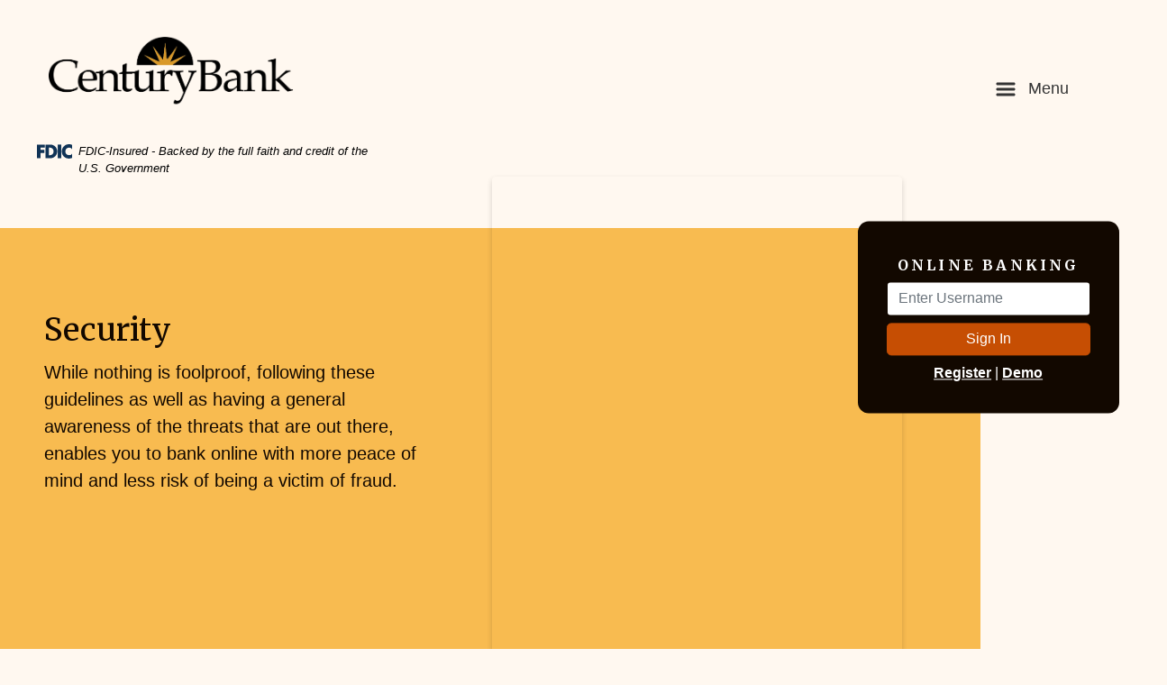

--- FILE ---
content_type: text/html; charset=UTF-8
request_url: https://www.centurybankky.com/security/
body_size: 28070
content:
<!doctype html>
<html lang="en">
<head>
<meta charset="utf-8">
<meta http-equiv="X-UA-Compatible" content="IE=edge">
<meta name="viewport" content="width=device-width, initial-scale=1, shrink-to-fit=no">
<link rel="icon" href="https://www.centurybankky.com/wp-content/themes/0489_Century_Bank_of_KY/images/favicon.ico">

<meta name='google-play-app' content='app-id=https://play.google.com/store/apps/details?id=com.csiweb.digitalbanking.bk0489&amp;hl=en_US&amp;gl=US'><meta name='apple-itunes-app' content='app-id=https://apps.apple.com/app/idhttps-apps-apple-com-us-app-century-bank-direct/id624040091'>
<title>
  Security     Century Bank of Kentucky</title>

<meta name='robots' content='max-image-preview:large' />
	<style>img:is([sizes="auto" i], [sizes^="auto," i]) { contain-intrinsic-size: 3000px 1500px }</style>
	<link rel='dns-prefetch' href='//www.centurybankky.com' />
<link rel='dns-prefetch' href='//fonts.googleapis.com' />
<link rel='dns-prefetch' href='//ajax.googleapis.com' />
<script type="text/javascript">
/* <![CDATA[ */
window._wpemojiSettings = {"baseUrl":"https:\/\/s.w.org\/images\/core\/emoji\/16.0.1\/72x72\/","ext":".png","svgUrl":"https:\/\/s.w.org\/images\/core\/emoji\/16.0.1\/svg\/","svgExt":".svg","source":{"concatemoji":"https:\/\/www.centurybankky.com\/wp-includes\/js\/wp-emoji-release.min.js?ver=abe6174b9cdedc41c5ba3a642675e501"}};
/*! This file is auto-generated */
!function(s,n){var o,i,e;function c(e){try{var t={supportTests:e,timestamp:(new Date).valueOf()};sessionStorage.setItem(o,JSON.stringify(t))}catch(e){}}function p(e,t,n){e.clearRect(0,0,e.canvas.width,e.canvas.height),e.fillText(t,0,0);var t=new Uint32Array(e.getImageData(0,0,e.canvas.width,e.canvas.height).data),a=(e.clearRect(0,0,e.canvas.width,e.canvas.height),e.fillText(n,0,0),new Uint32Array(e.getImageData(0,0,e.canvas.width,e.canvas.height).data));return t.every(function(e,t){return e===a[t]})}function u(e,t){e.clearRect(0,0,e.canvas.width,e.canvas.height),e.fillText(t,0,0);for(var n=e.getImageData(16,16,1,1),a=0;a<n.data.length;a++)if(0!==n.data[a])return!1;return!0}function f(e,t,n,a){switch(t){case"flag":return n(e,"\ud83c\udff3\ufe0f\u200d\u26a7\ufe0f","\ud83c\udff3\ufe0f\u200b\u26a7\ufe0f")?!1:!n(e,"\ud83c\udde8\ud83c\uddf6","\ud83c\udde8\u200b\ud83c\uddf6")&&!n(e,"\ud83c\udff4\udb40\udc67\udb40\udc62\udb40\udc65\udb40\udc6e\udb40\udc67\udb40\udc7f","\ud83c\udff4\u200b\udb40\udc67\u200b\udb40\udc62\u200b\udb40\udc65\u200b\udb40\udc6e\u200b\udb40\udc67\u200b\udb40\udc7f");case"emoji":return!a(e,"\ud83e\udedf")}return!1}function g(e,t,n,a){var r="undefined"!=typeof WorkerGlobalScope&&self instanceof WorkerGlobalScope?new OffscreenCanvas(300,150):s.createElement("canvas"),o=r.getContext("2d",{willReadFrequently:!0}),i=(o.textBaseline="top",o.font="600 32px Arial",{});return e.forEach(function(e){i[e]=t(o,e,n,a)}),i}function t(e){var t=s.createElement("script");t.src=e,t.defer=!0,s.head.appendChild(t)}"undefined"!=typeof Promise&&(o="wpEmojiSettingsSupports",i=["flag","emoji"],n.supports={everything:!0,everythingExceptFlag:!0},e=new Promise(function(e){s.addEventListener("DOMContentLoaded",e,{once:!0})}),new Promise(function(t){var n=function(){try{var e=JSON.parse(sessionStorage.getItem(o));if("object"==typeof e&&"number"==typeof e.timestamp&&(new Date).valueOf()<e.timestamp+604800&&"object"==typeof e.supportTests)return e.supportTests}catch(e){}return null}();if(!n){if("undefined"!=typeof Worker&&"undefined"!=typeof OffscreenCanvas&&"undefined"!=typeof URL&&URL.createObjectURL&&"undefined"!=typeof Blob)try{var e="postMessage("+g.toString()+"("+[JSON.stringify(i),f.toString(),p.toString(),u.toString()].join(",")+"));",a=new Blob([e],{type:"text/javascript"}),r=new Worker(URL.createObjectURL(a),{name:"wpTestEmojiSupports"});return void(r.onmessage=function(e){c(n=e.data),r.terminate(),t(n)})}catch(e){}c(n=g(i,f,p,u))}t(n)}).then(function(e){for(var t in e)n.supports[t]=e[t],n.supports.everything=n.supports.everything&&n.supports[t],"flag"!==t&&(n.supports.everythingExceptFlag=n.supports.everythingExceptFlag&&n.supports[t]);n.supports.everythingExceptFlag=n.supports.everythingExceptFlag&&!n.supports.flag,n.DOMReady=!1,n.readyCallback=function(){n.DOMReady=!0}}).then(function(){return e}).then(function(){var e;n.supports.everything||(n.readyCallback(),(e=n.source||{}).concatemoji?t(e.concatemoji):e.wpemoji&&e.twemoji&&(t(e.twemoji),t(e.wpemoji)))}))}((window,document),window._wpemojiSettings);
/* ]]> */
</script>
<style id='wp-emoji-styles-inline-css' type='text/css'>

	img.wp-smiley, img.emoji {
		display: inline !important;
		border: none !important;
		box-shadow: none !important;
		height: 1em !important;
		width: 1em !important;
		margin: 0 0.07em !important;
		vertical-align: -0.1em !important;
		background: none !important;
		padding: 0 !important;
	}
</style>
<link rel='stylesheet' id='simple_sitemap_css-css' href='https://www.centurybankky.com/wp-content/plugins/csi-simple-sitemap/css/csi-simple-sitemap.css?ver=abe6174b9cdedc41c5ba3a642675e501' type='text/css' media='all' />
<link rel='stylesheet' id='accessibility_styles-css' href='https://www.centurybankky.com/wp-content/plugins/design-pro-3-admin-portal/css/accessibility-styles.css?ver=1.0' type='text/css' media='all' />
<link rel='stylesheet' id='accessibility_contrast-css' disabled="disabled" href='https://www.centurybankky.com/wp-content/plugins/design-pro-3-admin-portal/css/high-contrast.css?ver=1.0' type='text/css' media='all' />
<link rel='stylesheet' id='csi_bootstrap_css-css' href='https://www.centurybankky.com/wp-content/themes/0489_Century_Bank_of_KY/css/bootstrap.min.css?ver=abe6174b9cdedc41c5ba3a642675e501' type='text/css' media='all' />
<link rel='stylesheet' id='font_awesome_5_css-css' href='https://www.centurybankky.com/wp-content/themes/0489_Century_Bank_of_KY/css/font-awesome-5-free.min.css?ver=abe6174b9cdedc41c5ba3a642675e501' type='text/css' media='all' />
<link rel='stylesheet' id='components_css-css' href='https://www.centurybankky.com/wp-content/themes/0489_Century_Bank_of_KY/css/components.css?ver=abe6174b9cdedc41c5ba3a642675e501' type='text/css' media='all' />
<link rel='stylesheet' id='csi_banner_17_css-css' href='https://www.centurybankky.com/wp-content/themes/0489_Century_Bank_of_KY/components/banner-17/banner-17.css?ver=abe6174b9cdedc41c5ba3a642675e501' type='text/css' media='all' />
<link rel='stylesheet' id='csi_body_1_css-css' href='https://www.centurybankky.com/wp-content/themes/0489_Century_Bank_of_KY/components/body-1/body-1.css?ver=abe6174b9cdedc41c5ba3a642675e501' type='text/css' media='all' />
<link rel='stylesheet' id='csi_body_1b_css-css' href='https://www.centurybankky.com/wp-content/themes/0489_Century_Bank_of_KY/components/body-1b/body-1.css?ver=abe6174b9cdedc41c5ba3a642675e501' type='text/css' media='all' />
<link rel='stylesheet' id='csi_main_css-css' href='https://www.centurybankky.com/wp-content/themes/0489_Century_Bank_of_KY/style.css?ver=abe6174b9cdedc41c5ba3a642675e501' type='text/css' media='all' />
<link rel='stylesheet' id='csi_mediaqueries_css-css' href='https://www.centurybankky.com/wp-content/themes/0489_Century_Bank_of_KY/css/media-queries.css?ver=abe6174b9cdedc41c5ba3a642675e501' type='text/css' media='all' />
<link rel='stylesheet' id='csi-web-fonts-css' href='https://fonts.googleapis.com/css2?family=Merriweather%3Aital%2Cwght%400%2C400%3B0%2C700%3B1%2C400&#038;display=swap&#038;ver=abe6174b9cdedc41c5ba3a642675e501' type='text/css' media='all' />
<link rel='stylesheet' id='jquery-ui-cdn-css' href='https://ajax.googleapis.com/ajax/libs/jqueryui/1.10.3/themes/dot-luv/jquery-ui.min.css?ver=abe6174b9cdedc41c5ba3a642675e501' type='text/css' media='all' />
<script type="text/javascript" src="https://www.centurybankky.com/wp-includes/js/jquery/jquery.min.js?ver=3.7.1" id="jquery-core-js"></script>
<script type="text/javascript" src="https://www.centurybankky.com/wp-includes/js/jquery/jquery-migrate.min.js?ver=3.4.1" id="jquery-migrate-js"></script>
<script type="text/javascript" src="https://www.centurybankky.com/wp-content/plugins/design-pro-3-admin-portal/js/contact-form-spam-prevention.js?ver=abe6174b9cdedc41c5ba3a642675e501" id="dp3-form-spam-prevention-js"></script>
<script type="text/javascript" src="https://www.centurybankky.com/wp-content/plugins/design-pro-3-admin-portal/js/skip-links.js?ver=abe6174b9cdedc41c5ba3a642675e501" id="skip_links_dp3-js"></script>
<script type="text/javascript" src="https://www.centurybankky.com/wp-content/plugins/design-pro-3-admin-portal/js/accessibility-tools.js?ver=abe6174b9cdedc41c5ba3a642675e501" id="accessibility_tools-js"></script>
<script type="text/javascript" src="https://www.centurybankky.com/wp-content/themes/0489_Century_Bank_of_KY/components/menu/menu-1/index.js?ver=abe6174b9cdedc41c5ba3a642675e501" id="csiThemeMenu-js-js"></script>
<script type="text/javascript" src="https://www.centurybankky.com/wp-content/themes/0489_Century_Bank_of_KY/js/jquery-ultimate-smartbanner.js?ver=abe6174b9cdedc41c5ba3a642675e501" id="ultimate-banner-js"></script>
<link rel="https://api.w.org/" href="https://www.centurybankky.com/wp-json/" /><link rel="alternate" title="JSON" type="application/json" href="https://www.centurybankky.com/wp-json/wp/v2/pages/245" />
<link rel="canonical" href="https://www.centurybankky.com/security/" />
<link rel='shortlink' href='https://www.centurybankky.com/?p=245' />
<link rel="alternate" title="oEmbed (JSON)" type="application/json+oembed" href="https://www.centurybankky.com/wp-json/oembed/1.0/embed?url=https%3A%2F%2Fwww.centurybankky.com%2Fsecurity%2F" />
<link rel="alternate" title="oEmbed (XML)" type="text/xml+oembed" href="https://www.centurybankky.com/wp-json/oembed/1.0/embed?url=https%3A%2F%2Fwww.centurybankky.com%2Fsecurity%2F&#038;format=xml" />
<link rel="stylesheet" href="https://use.typekit.net/luw2wdn.css" type="text/css" media="all">
<script>
  jQuery(document).ready(function(){
    // JavaScript to modify
//ENTER THE APP IDS FROM APPLE STORE AND ANDROID PACKAGE IDS FROM GOOGLE PLAY STORE HERE
var SABTitle = 'Century Bank Mobile App';
var SABAuthor = 'Century Bank of Kentucky';
var iPhoneID = '';
var iPadID = '';
var AndroidPhoneID = '';
var AndroidTabletID = '';
var GooglePlayId = 'https://play.google.com/store/apps/details?id=com.csiweb.digitalbanking.bk0489&amp;hl=en_US&amp;gl=US';
var AppleAppId = 'https://apps.apple.com/app/idhttps-apps-apple-com-us-app-century-bank-direct/id624040091';
var AppIcon = 'https://www.centurybankky.com/wp-content/uploads/sites/336/Artificial-intelligence-and-communication-network-concept.-1281297414_1257x838.jpeg';

var $ = jQuery.noConflict();
//THIS SECTION YOU EDIT TO BUILD THE ANDROID SMART APP BANNER INFORMATION
jQuery(function ($) {

  //THIS SECTION SETS THE IOS AND ANDROID SMART APP BANNERS **DO NOT MODIFY**
  var mobile = (/iphone|ipad|ipod|android|blackberry|mini|windows\sce|palm/i.test(navigator.userAgent.toLowerCase()));
  if (mobile) {
    var userAgent = navigator.userAgent.toLowerCase();
    if ((userAgent.search("android") > -1) && (userAgent.search("mobile") > -1)) $('head').append("<meta name='google-play-app' content='app-id=" + AndroidPhoneID + "'>");
    else if ((userAgent.search("android") > -1) && !(userAgent.search("mobile") > -1)) $('head').append("<meta name='google-play-app' content='app-id=" + AndroidTabletID + "'>");
    else if (userAgent.search("ipad") > -1) $('head').append("<meta name='apple-itunes-app' content='app-id=" + iPadID + "'>");
    else if ((userAgent.search("iphone") > -1) || (userAgent.search("ipod") > -1)) $('head').append("<meta name='apple-itunes-app' content='app-id=" + iPhoneID + "'>");
  }

  //THIS SECTION ADDS THE REQUIRE FILE REFERENCES FOR THE SMART BANNERS TO WORK. ONLY MODIFY THE FILE LOCATION IF NECESSARY
  $('head').append("<meta name='viewport' content='width=device-width, initial-scale=1.0'>");
  $('head').append("<link rel='apple-touch-icon' href='https://www.centurybankky.com/wp-content/uploads/sites/336/Artificial-intelligence-and-communication-network-concept.-1281297414_1257x838.jpeg'>");
  $('head').append("<link rel='android-touch-icon' href='https://www.centurybankky.com/wp-content/uploads/sites/336/Artificial-intelligence-and-communication-network-concept.-1281297414_1257x838.jpeg' />");
});


jQuery(function ($) {
  $.smartbanner({
    title: SABTitle,
    author: SABAuthor,
    icon: AppIcon
  });
});

jQuery(function ($) {
  // CSS
  $("#smartbanner").css({
    "position": "absolute",
    "left": "0",
    "top": "0",
    "border-bottom": "2px solid #e8e8e8",
    "width": "100%",
    "height": "80px",
    "font-family": "'Helvetica Neue',sans-serif",
    "background": "#fff",
    "z-index": "9998",
    "-webkit-font-smoothing": "antialiased",
    "overflow": "hidden",
    "-webkit-text-size-adjust": "none",
    "box-sizing": "border-box"
  });
  $("#smartbanner .sb-container").css({
    "margin": "0 auto"
  });
  $("#smartbanner .sb-close").css({
    "position": "absolute",
    "left": "0",
    "top": "0",
    "display": "block",
    "text-align": "center",
    "text-decoration": "none",
    "-webkit-font-smoothing": "subpixel-antialiased",
    "border": "0",
    "width": "17px",
    "height": "100%",
    "line-height": "25px",
    "color": "#999 !important",
    "border-radius": "0",
    "background": "none",
    "box-shadow": "none",
    "text-shadow": "none",
    "font-size": "25px",
    "padding": "2px 5px"
  });
  $("#smartbanner .sb-close:active").css({
    "color": "#aaa"
  });
  $("#smartbanner .sb-icon").css({
    "position": "absolute",
    "left": "30px",
    "top": "10px",
    "display": "block",
    "width": "55px",
    "height": "55px",
    "background-size": "cover"
  });
  $("#smartbanner.no-icon .sb-icon").css({
    "display": "none"
  });
  $("#smartbanner .sb-info").css({
    "position": "absolute",
    "left": "98px",
    "top": "18px",
    "width": "44%",
    "font-size": "12px",
    "line-height": "1.2em",
    "color": "#6a6a6a",
    "text-shadow": "0 1px 0 rgba(255,255,255,0.8)"
  });
  $("#smartbanner #smartbanner.no-icon .sb-info").css({
    "left": "34px"
  });
  $("#smartbanner .sb-info strong").css({
    "display": "block",
    "font-size": "13px",
    "color": "#000",
    "line-height": "18px",
    "font-weight": "bold"
  });
  $("#smartbanner .sb-info > span").css({
    "display": "block"
  });
  $("#smartbanner .sb-info .sb-price").css({});
  $("#smartbanner .sb-info em").css({
    "font-style": "normal",
    "text-transform": "uppercase"
  });
  $("#smartbanner .sb-button").css({
    "position": "absolute",
    "right": "20px",
    "top": "24px",
    "border": "1px solid #bfbfbf",
    "padding": "0 10px",
    "min-width": "10%",
    "height": "24px",
    "font-size": "14px",
    "line-height": "24px",
    "text-align": "center",
    "font-weight": "bold",
    "color": "#6a6a6a !important",
    "background": "#fff",
    "text-transform": "uppercase",
    "text-decoration": "none",
    "text-shadow": "0 1px 0 rgba(255,255,255,0.8)",
    "border-radius": "3px",
    "box-shadow": "0 1px 0 rgba(255,255,255,0.6),0 1px 0 rgba(255,255,255,0.7) inset"
  });
  $("#smartbanner .sb-icon.gloss:after").css({
    "content": "''",
    "position": "absolute",
    "left": "0",
    "top": "-1px",
    "border-top": "1px solid rgba(255,255,255,0.8)",
    "width": "100%",
    "height": "50%",
    "background": "-webkit-linear-gradient(top, rgba(255,255,255,0.7) 0%,rgba(255,255,255,0.2) 100%)",
    "border-radius": "10px 10px 12px 12px"
  });
  /* iOS*/
  $("#smartbanner.ios .sb-icon").css({
    "border-radius": "9px"
  });
  $("#smartbanner.ios .sb-close").css({
    "color": "#999 !important",
    "padding": "7px"
  });
  $("#smartbanner.ios .sb-button").css({
    "background-color": "#fff",
    "color": "#007AFF !important",
    "border": "1px solid #007AFF"
  });
  /* Android */
  $("#smartbanner.android").css({
    "border-color": "#ccc",
    "border-top": "5px solid rgb(179, 200, 51)",
    "border-bottom": "2px solid #d6d6d6",
    "background": "#f5f5f5",
    "box-shadow": "none",
    "font-family": "Roboto,Arial,sans-serif",
    "font-size": "13px",
    "font-weight": "normal",
    "color": "#8d8d8d"
  });
  $("#smartbanner.android .sb-close").css({
    "color": "#999 !important",
    "padding": "5px"
  });
  $("#smartbanner.android .sb-close:active").css({
    "color": "#eee"
  });
  $("#smartbanner.android .sb-info").css({
    "text-shadow": "none",
    "font-weight": "normal"
  });
  $("#smartbanner.android .sb-info strong").css({
    "color": "#333"
  });
  $("#smartbanner.android .sb-info .sb-price").css({
    "color": "#b3c833"
  });
  $("#smartbanner.android .sb-button").css({
    "min-width": "12%",
    "border": "2px solid transparent",
    "padding": "0",
    "color": "#fff !important",
    "border-radius": "2px",
    "box-shadow": "0 1px 0 rgba(0,0,0,.2)",
    "background": "#b3c833"
  });
  $("#smartbanner.android .sb-button span").css({
    "display": "block",
    "padding": "0 10px",
    "text-transform": "none",
    "text-shadow": "none"
  });
  $("#smartbanner.android .sb-button:active, #smartbanner.android .sb-button:hover").css({
    "box-shadow": "0 1px 0 rgba(0,0,0,.4)"
  });
  $("#smartbanner.android .sb-button:active span, #smartbanner.android .sb-button:hover span").css({
    "box-shadow": "0 1px 2px rgba(0,0,0,0.05)"
  });
  /* Windows RT */
  $("#smartbanner.windows").css({
    "background": "#464646",
    "border-bottom": "8px solid #2a2a2a",
    "font-family": "wf_SegoeUI,Segoe UI,Segoe,Segoe WP,Tahoma,Verdana,Arial,sans-serif",
    "font-size": "14px",
    "-webkit-font-smoothing": "antialiased"
  });
  $("#smartbanner.windows .sb-container").css({
    "height": "100%",
    "box-sizing": "border-box",
    "border-bottom": "1px solid #00bcf2"
  });
  $("#smartbanner.windows .sb-icon").css({
    "border-radius": "0px"
  });
  $("#smartbanner.windows .sb-info").css({
    "color": "#fff",
    "text-shadow": "none",
    "font-weight": "normal"
  });
  $("#smartbanner.windows .sb-info strong").css({
    "color": "#00bcf2",
    "text-shadow": "0 0 2px #222"
  });
  $("#smartbanner.windows .sb-info .sb-price").css({
    "color": "#00bcf2"
  });
  $("smartbanner.windows .sb-button").css({
    "border-radius": "0",
    "background": "#00bcf2",
    "color": "#fff !important",
    "border": "2px solid #00bcf2",
    "box-shadow": "none",
    "text-shadow": "none"
  });
  $("#smartbanner.windows .sb-button:hover").css({
    "border": "2px solid rgba(0,0,0,0.2)"
  });
  $("#smartbanner.windows .sb-close").css({
    "color": "#999 !important"
  });
  /* Windows Phone */
  $("#smartbanner.windows-phone").css({
    "background": "#464646",
    "border-bottom": "8px solid #2a2a2a",
    "font-family": "wf_SegoeUI,Segoe UI,Segoe,Segoe WP,Tahoma,Verdana,Arial,sans-serif",
    "font-size": "14px",
    "-webkit-font-smoothing": "antialiased"
  });
  $("#smartbanner.windows-phone .sb-container").css({
    "height": "100%",
    "box-sizing": "border-box",
    "border-bottom": "1px solid #9B4F96"
  });
  $("#smartbanner.windows-phone .sb-icon").css({
    "border-radius": "0px"
  });
  $("#smartbanner.windows-phone .sb-info").css({
    "color": "#fff",
    "text-shadow": "none",
    "font-weight": "normal"
  });
  $("#smartbanner.windows-phone .sb-info strong").css({
    "color": "#9B4F96",
    "text-shadow": "0 0 2px #222"
  });
  $("#smartbanner.windows-phone .sb-info .sb-price").css({
    "color": "#9B4F96"
  });
  $("#smartbanner.windows-phone .sb-button").css({
    "border-radius": "0",
    "background": "#9B4F96",
    "color": "#fff !important",
    "border": "2px solid #9B4F96",
    "box-shadow": "none",
    "text-shadow": "none"
  });
  $("#smartbanner.windows-phone .sb-button:hover").css({
    "border": "2px solid rgba(0,0,0,0.2)"
  });
  $("#smartbanner.windows-phone .sb-close").css({
    "color": "#999 !important"
  });
});
});
</script>

</head>

  <body class="wp-singular page-template-default page page-id-245 wp-theme-0489_Century_Bank_of_KY">
	  	  
	   <div class="csi-hero">
	   	
<div class="csi-banner-17 pb-4">




<div class="csi-container1600">
<div class="container-fluid">
	<div class="row">

		<div class="col-12">
		<div class="csi-header">
				<div class="container-fluid csi-container1600">
					<div class="row align-items-center">
						<div class="col-md-4 col-6">
							<div class="csi-logo">	
								<a class="navbar-brand" href="https://www.centurybankky.com">
									<img class="img-fluid  px-4 py-md-3 py-2" src="https://www.centurybankky.com/wp-content/themes/0489_Century_Bank_of_KY/images/logo.png" alt="Bank Logo">
								</a>
								<div class="fdic-wrapper">			
									<p class="fdic-notice"><svg id="Layer_2" data-name="Layer 2" xmlns="http://www.w3.org/2000/svg" width="78.6" height="31.9" version="1.1" viewBox="0 0 78.6 31.9">
								  <defs>
									<style>
									  .cls-1 {
										fill: #103356;
										stroke-width: 0px;
									  }
									</style>
								  </defs>
								  <g id="Layer_1-2" data-name="Layer 1-2">
									<polygon class="cls-1" points="7.9 7.5 7.9 12.5 16.5 12.5 16.5 19.2 7.9 19.2 7.9 31 0 31 0 .8 17.4 .8 17.4 7.5 7.9 7.5"/>
									<path class="cls-1" d="M30,.8h-11.1v30.2h11.1c8.4,0,15.4-6.6,15.4-15.1S38.4.8,30,.8ZM28.5,24.4h-1.8V7.5h1.9c5.1,0,8.6,3.1,8.6,8.5s-4,8.5-8.7,8.5h0Z"/>
									<rect class="cls-1" x="46.5" y=".8" width="7.9" height="30.2"/>
									<path class="cls-1" d="M78.6,10.9c-1.6-2.2-4.2-3.3-6.9-3.3-4.8,0-8.1,3.7-8.1,8.4s3.3,8.2,8.2,8.2,5.1-1.2,6.8-3.2v9.4c-2.6.8-4.5,1.4-6.9,1.4-4.2,0-8.2-1.6-11.3-4.4-3.3-3-4.8-6.9-4.8-11.4s1.6-8.1,4.5-11.1C62.8,1.8,67.1,0,71.4,0s4.8.6,7.2,1.5c0,0,0,9.4,0,9.4Z"/>
								  </g>
								</svg><span class="sr-only">Federal Deposit Insurance Corporation - </span> FDIC-Insured - Backed by the full faith and credit of the U.S. Government</p>
								</div>
							</div>
						</div>
						<div class="col-md-8 col-6">
							<div class="csi-nav pr-3">
								<!-- CSI Menu -->	
<div id="csiMenuWrapper"  role="banner" >
			<div class="csi-Menu-inner section-inner py-4x">
				<div class="csi-Menu-titles-wrapper ml-autoxx ">
					<button class="toggle nav-toggle mobile-nav-toggle ml-autoxx" data-toggle-target=".menu-modal"  data-toggle-body-class="showing-menu-modal" aria-expanded="false" data-set-focus=".close-nav-toggle">
						<span class="toggle-inner">
							<span class="toggle-icon">
								
								<svg class="svg-icon" aria-hidden="true" role="img" focusable="false" xmlns="http://www.w3.org/Graphics/SVG/1.1/DTD/svg11.dtd" height="32px" viewBox="0 0 32 32" width="32px"><path d="M4,10h24c1.104,0,2-0.896,2-2s-0.896-2-2-2H4C2.896,6,2,6.896,2,8S2.896,10,4,10z M28,14H4c-1.104,0-2,0.896-2,2  s0.896,2,2,2h24c1.104,0,2-0.896,2-2S29.104,14,28,14z M28,22H4c-1.104,0-2,0.896-2,2s0.896,2,2,2h24c1.104,0,2-0.896,2-2  S29.104,22,28,22z" /></svg>							</span>
							<span class="toggle-text">Menu</span>
						</span>
					</button><!-- .nav-toggle -->
				</div><!-- .csi-Menu-titles-wrapper -->

								<div class="csi-SecondaryMenu-navigation-wrapper">
					<nav class="secondary-menu-wrapper" aria-label="Horizontal" role="navigation">
						<ul class="primary-menu reset-list-style align-items-center">
													</ul>

					</nav>
				</div>
				
				<div class="csi-Menu-navigation-wrapper">
												<nav class="primary-menu-wrapper" aria-label="Horizontal" role="navigation">
								<ul class="primary-menu reset-list-style align-items-center">
									<li id="menu-item-200" class="menu-item menu-item-type-post_type menu-item-object-page menu-item-home menu-item-200"><a href="https://www.centurybankky.com/">Home</a></li>
<li id="menu-item-261" class="menu-item menu-item-type-post_type menu-item-object-page menu-item-has-children menu-item-261"><a href="https://www.centurybankky.com/personal/">Personal</a><span class="icon"></span>
<ul class="sub-menu">
	<li id="menu-item-270" class="menu-item menu-item-type-custom menu-item-object-custom menu-item-270"><a href="/personal/personal-accounts#spend">Spend</a></li>
	<li id="menu-item-269" class="menu-item menu-item-type-custom menu-item-object-custom menu-item-269"><a href="/personal/personal-accounts#save">Save</a></li>
	<li id="menu-item-262" class="menu-item menu-item-type-post_type menu-item-object-page menu-item-262"><a href="https://www.centurybankky.com/personal/consumer-lending/">Borrow</a></li>
	<li id="menu-item-264" class="menu-item menu-item-type-post_type menu-item-object-page menu-item-264"><a href="https://www.centurybankky.com/personal/services/">Services</a></li>
</ul>
</li>
<li id="menu-item-265" class="menu-item menu-item-type-post_type menu-item-object-page menu-item-265"><a href="https://www.centurybankky.com/business/">Business</a></li>
<li id="menu-item-267" class="menu-item menu-item-type-post_type menu-item-object-page current-menu-item page_item page-item-245 current_page_item menu-item-267"><a href="https://www.centurybankky.com/security/" aria-current="page">Security</a></li>
<li id="menu-item-266" class="menu-item menu-item-type-post_type menu-item-object-page menu-item-266"><a href="https://www.centurybankky.com/about/">About</a></li>
								</ul>
							</nav><!-- .primary-menu-wrapper -->
									</div><!-- .csi-Menu-navigation-wrapper -->
			</div><!-- .csi-Menu-inner -->

		

		
<div id="csiMenuWrapperMobile" class="menu-modal cover-modal csi-Menu-footer-group" data-modal-target-string=".menu-modal">

	<div class="menu-modal-inner modal-inner">

		<div class="menu-wrapper section-inner">

			<div class="menu-top">

				<button class="toggle close-nav-toggle fill-children-current-color" data-toggle-target=".menu-modal" data-toggle-body-class="showing-menu-modal" aria-expanded="false" data-set-focus=".menu-modal">
					<span class="toggle-text">Close Menu</span>
					<svg class="svg-icon" aria-hidden="true" role="img" focusable="false" xmlns="http://www.w3.org/2000/svg" width="16" height="16" viewBox="0 0 16 16"><polygon fill="" fill-rule="evenodd" points="6.852 7.649 .399 1.195 1.445 .149 7.899 6.602 14.352 .149 15.399 1.195 8.945 7.649 15.399 14.102 14.352 15.149 7.899 8.695 1.445 15.149 .399 14.102" /></svg>				</button><!-- .nav-toggle -->

				
					<nav class="mobile-menu" aria-label="Mobile" role="navigation">

						<ul class="modal-menu reset-list-style">

						<li class="menu-item menu-item-type-post_type menu-item-object-page menu-item-home menu-item-200"><div class="ancestor-wrapper"><a href="https://www.centurybankky.com/">Home</a></div><!-- .ancestor-wrapper --></li>
<li class="menu-item menu-item-type-post_type menu-item-object-page menu-item-has-children menu-item-261"><div class="ancestor-wrapper"><a href="https://www.centurybankky.com/personal/">Personal</a><button class="toggle sub-menu-toggle fill-children-current-color" data-toggle-target=".menu-modal .menu-item-261 > .sub-menu" data-toggle-type="slidetoggle" data-toggle-duration="250" aria-expanded="false"><span class="screen-reader-text">Show sub menu</span><svg class="svg-icon" aria-hidden="true" role="img" focusable="false" xmlns="http://www.w3.org/2000/svg" width="20" height="12" viewBox="0 0 20 12"><polygon fill="" fill-rule="evenodd" points="1319.899 365.778 1327.678 358 1329.799 360.121 1319.899 370.021 1310 360.121 1312.121 358" transform="translate(-1310 -358)" /></svg></button></div><!-- .ancestor-wrapper -->
<ul class="sub-menu">
	<li class="menu-item menu-item-type-custom menu-item-object-custom menu-item-270"><div class="ancestor-wrapper"><a href="/personal/personal-accounts#spend">Spend</a></div><!-- .ancestor-wrapper --></li>
	<li class="menu-item menu-item-type-custom menu-item-object-custom menu-item-269"><div class="ancestor-wrapper"><a href="/personal/personal-accounts#save">Save</a></div><!-- .ancestor-wrapper --></li>
	<li class="menu-item menu-item-type-post_type menu-item-object-page menu-item-262"><div class="ancestor-wrapper"><a href="https://www.centurybankky.com/personal/consumer-lending/">Borrow</a></div><!-- .ancestor-wrapper --></li>
	<li class="menu-item menu-item-type-post_type menu-item-object-page menu-item-264"><div class="ancestor-wrapper"><a href="https://www.centurybankky.com/personal/services/">Services</a></div><!-- .ancestor-wrapper --></li>
</ul>
</li>
<li class="menu-item menu-item-type-post_type menu-item-object-page menu-item-265"><div class="ancestor-wrapper"><a href="https://www.centurybankky.com/business/">Business</a></div><!-- .ancestor-wrapper --></li>
<li class="menu-item menu-item-type-post_type menu-item-object-page current-menu-item page_item page-item-245 current_page_item menu-item-267"><div class="ancestor-wrapper"><a href="https://www.centurybankky.com/security/" aria-current="page">Security</a></div><!-- .ancestor-wrapper --></li>
<li class="menu-item menu-item-type-post_type menu-item-object-page menu-item-266"><div class="ancestor-wrapper"><a href="https://www.centurybankky.com/about/">About</a></div><!-- .ancestor-wrapper --></li>

						</ul>

					</nav>

					
			</div><!-- .menu-top -->

	

		</div><!-- .menu-wrapper -->

	</div><!-- .menu-modal-inner -->

</div><!-- .menu-modal -->

</div><!-- csiMenuWrapper -->
<!-- /CSI Menu -->								</div>
						</div>
					</div>
				</div>
			</div>	
			
			<div class="container-fluid px-0">

				<div class="csi-ibContainer">
					<div class="row">
						<div class="col-12">
							<div class="csi-ib ">
  <form class="pt-2" action="https://centurybankky.myebanking.net" name="frmLogin" method="post" target="_parent">
    <input type="hidden" id="forceauth" name="forceauth" value="true">
        <div class="form-row justify-content-center">
            <div class="col-auto align-items-center">
                <h6>Online Banking</h6>
            </div>
            <div class="col-auto">
              <label class="sr-only" for="inlineFormInputGroup">Username</label>
              <div class="csi-ib-input input-group mb-2">
                <input type="text" name="username" class="form-control" id="inlineFormInputGroup" placeholder="Enter Username">
              </div>
            </div>
            <div class="col-auto csi-ibButton">
              <button type="submit" name="GO" class="csi-btn btn btn-primary mb-2 px-5">Sign In</button><br>
            </div>
            <div class="col-auto">
                 <a href="https://centurybankky.myebanking.net/#/self-registration">Register</a> |
                <a href="https://centurybankky.myebanking.net/#/demo">Demo</a>
            </div>
        </div>
    </form>
</div>
						</div>
					</div>
					
				</div>

				<div class="row">

					<div class="col-lg-12 px-0">

								

								<!-- hero -->

								
								<div class="csi-carousel">
									<div id="carousel-2961" class="carousel carousel-fade slide   " data-ride="carousel" data-interval="5000">
																			  	<div class="carousel-inner">
																							<div class="carousel-item  active " >
													
														<div class="row">
															<div class="col-lg-5">
																<div class="carousel-caption modkitHeroSlideUp">
																																			<h2>Security</h2>
																																			<p>While nothing is foolproof, following these guidelines as well as having a general awareness of the threats that are out there, enables you to bank online with more peace of mind and less risk of being a victim of fraud.</p>
																																				<!-- button -->
																				<!-- end button -->
																</div>
															</div>
															<div class="col-lg-7">
																<div class="csi-bgCarouselImage rounded" style="background:url('https://www.centurybankky.com/wp-content/uploads/sites/336/Family-Care-And-Love-Hands-With-Family-Symbol-Silhouette-1127838959_1276x826.jpeg') no-repeat center center ; background-size:cover; ">
																	<p class="sr-only">Hands With Family Symbol Silhouette</p>
																</div>
															</div>
														</div>	
									     				
									    			</div>
																				  	</div>
																			</div>
										
								</div>
										
					</div>
				</div>
			</div>

			
											


		</div>
	</div>




</div>
</div>



</div><!-- CSI- HERO - -->



	   </div>	


<div class="csi-insidepages">

	<div class="csi-articleContent py-5  px-5 px-lg-0 csi-container1350">
		<div class="container-fluid csi-containerSize py-5 ">
			<div class="row">

				<!-- Middle Content -->
				<div class="col-lg-9 order-1
														">
					<section class="  standard-section"><div class="row"><div class="col-md-12"><div class=" "><h2 id="alert">Current Fraud Alert!!</h2>
<p><strong>Protect Yourself from the Latest Bank Phone Call Scam</strong></p>
<p>Beware of the latest scam, where scammers are contacting customers pretending to be Century Bank or other legitimate businesses, even having the business name and phone number appear on your caller ID.   They contact you about a ‘problem’, such as fraud on your account that must be resolved immediately in order to protect you. They attempt to trick you into sharing personal banking information or transferring money to “fix” the problem.</p>
<p><strong>How to Spot the Red Flags of a Bank Phone Call Scam</strong></p>
<ul>
<li>The scammer claims to be calling from Century Bank or other financial institutions. The caller ID may even look like it’s coming from the bank. Scammers can spoof their phone number to look like it’s an official bank number.</li>
<li>It’s likely that the scammer will claim there was suspicious activity on your account or unauthorized access to your online banking account. In addition, the scammer may even manufacture a fraudulent “pending charge” to make the scam seem legitimate.</li>
<li>The scammer will use their fabricated fraud claims to ask you for account information or online banking sign-in credentials. They might ask you for your username, password, security questions and answers, and one-time authorization codes. This is a major red flag and should alert you that this is a scam.</li>
</ul>
<p><strong>Protect Yourself &#8211; What to Do If You Get a Suspicious Call</strong><br />
If Century Bank calls you regarding suspicious or fraudulent activity on your account, we will never ask you for your account number, card number, username, password, or other account specific information.   If you receive a call from someone saying they are calling from Century Bank and they ask for any of this, DO NOT provide them with any information as this is more than likely a scam.</p>
<ul>
<li><strong>Hang up and call us directly </strong>&#8211; If you receive a suspicious or unexpected call from someone claiming to be with the bank, hang up immediately and call Century Bank as soon as you can.</li>
<li><strong>Monitor your account activity daily </strong>– We recommend monitoring your account activity daily. Century Bank offers two free online and mobile banking tools to help you monitor your accounts and debit card. <strong>Manage Cards</strong> allows you to shut off your card if it is misplaced or you spot fraudulent activity. <strong>Alerts &amp; Notifications</strong> is another tool that monitors all of your bank transactions, like deposits and withdrawals and ATM transactions. Both of these features can be accessed in your online or mobile banking. Please contact us if you need assistance setting up these features on your account.</li>
<li><strong>Report any fraudulent activity immediately.</strong> If you notice an unauthorized transaction on your account or debit card, please contact Century Bank immediately at 502-859-5111. It’s important to report unauthorized transactions as soon as possible to stop fraudulent activity as quickly as possible and to prevent further losses.</li>
</ul>
<p>And always be wary of texts, calls, or emails that ask you to log into, or send money with, payment apps.</p>
</div></div></div></section><section class="  accordion">	<!-- Default Accordion Start --> 
				<div class="panel-group csi-defaultAccordion" id="accordion-7664">
			<div class="panel panel-default">



						<a data-toggle="collapse" data-parent="#accordion-7664" href="#accordion07664">
							<div class="panel-heading">
								<h5 class="panel-title">
									Security Tips								</h5>

								<span class="arrow"></span>
							</div>
						</a>
						<div id="accordion07664" class="panel-collapse collapse ">
		        				<div class="panel-body">
											<div class="row"><div class="col-md-12"><div class=" "><p>While <strong>Century Bank of Kentucky</strong> works to protect your banking privacy, you also play an important role in protecting your information. Here are a few steps you can take to protect your identity:</p>
<p><strong>Tips</strong></p>
<ul>
<li>Add your phone numbers to the national Do Not Call Registry at <a href="http://www.donotcall.gov/">donotcall.gov</a> or by calling 1-888-382-1222. Since February 2008, these registered telephone numbers will no longer expire off the list.</li>
<li>Examine your financial institution statements immediately upon receipt to determine whether there were any unauthorized transactions. Report any unauthorized transactions that you find immediately to <strong>Century Bank of Kentucky</strong>.</li>
</ul>
<hr />
<p><strong>Annually</strong></p>
<ul>
<li>Each year, you are entitled to one free credit report through <a href="https://www.annualcreditreport.com/">annualcreditreport.com</a> or by calling 1-877-322-8228.</li>
<li>Request a copy of your Social Security statements at <a href="http://www.ssa.gov/mystatement">ssa.gov/mystatement</a> to be sure that no one else is using your social security number for employment.</li>
</ul>
<hr />
<p><strong>Every 5 Years</strong></p>
<ul>
<li>Opt out of pre-screened credit offers by calling 1-888-567-8688 or at <a href="https://www.optoutprescreen.com/">optoutprescreen.com</a>.</li>
</ul>
<hr />
<p>Please read the other sections below to learn about the different types of fraud and how to prevent them, from spyware and other computer fraud to mail and phone fraud to email phishing and web spoofing. Our Fraud Summary page provides more tips on how to protect yourself.</p>
</div></div></div>							</div>
						</div>

							</div>
		</div>
					
						<div class="panel-group csi-defaultAccordion" id="accordion-9320">
			<div class="panel panel-default">



						<a data-toggle="collapse" data-parent="#accordion-9320" href="#accordion19320">
							<div class="panel-heading">
								<h5 class="panel-title">
									Fraud Summary								</h5>

								<span class="arrow"></span>
							</div>
						</a>
						<div id="accordion19320" class="panel-collapse collapse ">
		        				<div class="panel-body">
											<div class="row"><div class="col-md-12"><div class=" "><p>Identity Theft is the most popular and profitable form of consumer fraud. It occurs when someone uses your personal information such as your name, Social Security number, credit card number or other identifying information, without your permission to commit fraud or other crimes.</p>
<h5>Common ways identity theft can happen:</h5>
<hr />
<p><strong>&#8220;Old Fashioned&#8221; Stealing</strong></p>
<ul>
<li>Thieves typically steal wallets and purses. They also steal mail such as credit card and bank statements, pre-approved credit card offers, check orders and other financial mail.</li>
</ul>
<hr />
<p><strong>Dumpster Diving</strong></p>
<ul>
<li>Thieves dig through trash looking for bills, financial or other personal information.</li>
</ul>
<hr />
<p><strong>Change of Address</strong></p>
<ul>
<li>Thieves modify or redirect your billing statements to another address by completing a &#8220;change of address&#8221; form.</li>
</ul>
<hr />
<p><strong>Phishing</strong></p>
<ul>
<li>Thieves may send unsolicited Emails, pretending to be a financial institution or a company, asking you to click a link to update or confirm your personal or login information. The link is directed to a &#8220;spoof&#8221; website designed to look like a legitimate site.</li>
</ul>
<hr />
<p><strong>Skimming</strong></p>
<ul>
<li>Thieves may use a card reader device to copy the card&#8217;s magnetic strip to duplicate without the card owner&#8217;s knowledge.</li>
</ul>
<hr />
<p><strong>Monitor your accounts</strong></p>
<p>Keep track of transactions on your accounts by logging in to <strong>Century Bank of Kentucky</strong>&#8216;s Online Banking, where you can view your activity as it is posted.</p>
<hr />
<p><strong>Protect your personal information</strong></p>
<ul>
<li>Do not carry your Social Security card in your wallet.</li>
<li>Do not have personal information such as your Social Security number and driver&#8217;s license number printed on your checks.</li>
<li>Keep your new and cancelled checks in a safe place.</li>
<li>Do not leave your purse, wallet, checkbook, or any other forms of identification in your car</li>
<li>Shred or tear up any documents containing banking or credit information, especially pre-approved credit offers, before you throw them away. To opt out of pre-approved credit card offers, call 1-888-567-8688.</li>
<li>Keep your PINs and passwords a secret. Do not write them down or share them with anyone.</li>
</ul>
</div></div></div>							</div>
						</div>

							</div>
		</div>
					
						<div class="panel-group csi-defaultAccordion" id="accordion-69">
			<div class="panel panel-default">



						<a data-toggle="collapse" data-parent="#accordion-69" href="#accordion269">
							<div class="panel-heading">
								<h5 class="panel-title">
									Computer Security								</h5>

								<span class="arrow"></span>
							</div>
						</a>
						<div id="accordion269" class="panel-collapse collapse ">
		        				<div class="panel-body">
											<div class="row"><div class="col-md-12"><div class=" "><p><strong>Century Bank of Kentucky</strong> continually makes investments in state-of-the-art online banking security to ensure we protect the confidentiality of every customer&#8217;s online information and to provide the utmost security of every user.</p>
<p><strong>Computer protection tips:</strong></p>
<ul>
<li>Update your computer operating system on a regular basis.</li>
<li>Keep your browser current with the latest security updates.</li>
<li>Use updated anti-virus software.</li>
<li>Use updated anti-spyware software and consider using more than one, to ensure the most thorough scan.</li>
<li>Change your passwords on a regular basis, as a good practice to help prevent unauthorized access.</li>
<li>Download free software only from websites you know and trust.</li>
<li>Do not install software without knowing exactly what it is or what it will do (read the end-user license agreement).</li>
<li>Close pop-up ads by clicking on the &#8220;X&#8221; instead of clicking within the advertisement itself.</li>
<li>Review your browser security settings and set them to a high enough level to help detect unauthorized downloads. (Click your browser&#8217;s &#8220;Help&#8221; menu for steps).</li>
<li>Do not click link inside of spam email. Especially emails claiming to offer anti-spyware software.</li>
<li>Install a personal firewall on your computer. A firewall works like a filter that prevents access to information on your computer.</li>
<li>Don&#8217;t give any of your personal information to any web sites that do not use encryption or other secure methods to protect it.</li>
<li>When using a public computer–such as one at your local library–avoid typing your personal information (i.e. name, address, full social security or credit card number).</li>
<li>Do not assume that public &#8220;hotspots&#8221; are secure. Many cafés, hotels, airports, and other public establishments offer wireless networks for their customers use. These &#8220;hotspots&#8221; are convenient, but they are typically not secure. Be wary about sending or accessing information from a public wireless network. When using public hotspots, always assume that other people can access any information you see or send over a public wireless network. Unless you can verify that a hotspot has effective security measures in place, it may be best to avoid sending or receiving sensitive information over that network. Also, be wary of &#8220;shoulder surfers&#8221; who will try to watch you type your password from behind and never leave your laptop unattended.</li>
</ul>
</div></div></div>							</div>
						</div>

							</div>
		</div>
					
						<div class="panel-group csi-defaultAccordion" id="accordion-5825">
			<div class="panel panel-default">



						<a data-toggle="collapse" data-parent="#accordion-5825" href="#accordion35825">
							<div class="panel-heading">
								<h5 class="panel-title">
									Mail &amp; Phone Security								</h5>

								<span class="arrow"></span>
							</div>
						</a>
						<div id="accordion35825" class="panel-collapse collapse ">
		        				<div class="panel-body">
											<div class="row"><div class="col-md-12"><div class=" "><p>We recommend you learn ways to protect yourself from common fraud schemes.</p>
<p><strong>Vishing</strong></p>
<p>Vishing scams target consumers by “spoofing” text or voicemail messages that ask you to call a phone number and give your personal information. Here’s how it works:</p>
<ul>
<li>You receive a &#8220;spoof&#8221; email, text message, or voicemail about suspicious account activity.</li>
<li>The email, text message, or voicemail message will ask you to call a “customer service” number.</li>
<li>When you call the customer service number, a recording will ask you to provide personal information such as account numbers, passwords, a social security number, or other critical information.</li>
<li>The recording may not mention the company’s name and could potentially be an indication the call is being used for fraud.</li>
<li>In a variation of this scam, you may receive a phone call.</li>
<li>The call could be a “live” person or a recorded message.</li>
<li>The caller may already have your personal information, which may seem as if the call is legitimate.</li>
</ul>
<hr />
<p><strong>Smishing</strong></p>
<p>Smishing is when consumers&#8217; cell phones and other mobile devices are targeted with mobile spam. The spam, or text messages, attempt to trick consumers into providing personal information. Here&#8217;s how it works:</p>
<ul>
<li>You receive a fake text message, which may include a fraudulent link, asking you to register for an online service.</li>
<li>The scammer attempts to load a virus onto your cell phone or mobile device.</li>
<li>The scammer may also send a message &#8216;warning&#8217; you that your account will be charged unless you cancel your supposed online order.</li>
<li>When you attempt to log on to the website, the scammer extracts your credit card number and other personal information.</li>
<li>In turn, your information is used to duplicate credit, debit and ATM cards.</li>
<li>Scammers may also send you a text message again &#8216;warning&#8217; you that your bank account has been closed due to suspicious activity.</li>
<li>The text message will ask you to call a &#8216;customer service&#8217; number to reactivate your account.</li>
<li>When you call the number, you are taken to an automated voice mail box that prompts you to key in your credit card, debit card or ATM card number, expiration date and PIN to verify your information.</li>
<li>Again, your information is used to duplicate credit, debit and ATM cards.</li>
</ul>
<hr />
<p><strong>Lottery/Sweepstakes Scams</strong></p>
<p>Lottery/Sweepstakes scams target consumers by a notification, which arrives through the mail, by email, or by an unsolicited telephone call. Here&#8217;s how it works:</p>
<ul>
<li>The notification advises you have won a prize, but you did not enter in any type of lottery or sweepstake by the promoter contacting you.</li>
<li>The promoter will ask you to send payment to cover the cost of redeeming the prize when the prize does not exist.</li>
<li>In this type of scam, you may rarely if ever receive any winnings in return.</li>
</ul>
<hr />
<p><strong>Check Overpayment Scams</strong></p>
<p>Check Overpayment scams target consumers who sell items through an online auction site or a classified ad. Here&#8217;s how it works:</p>
<ul>
<li>The seller takes a big loss when the &#8216;buyer&#8217; passes a counterfeit cashier&#8217;s check, money order, corporate or personal check as payment.</li>
<li>The counterfeit check is written for more than the agreed price.</li>
<li>The &#8216;buyer&#8217; will ask the consumer to wire back the difference after the check has been deposited.</li>
<li>The check will more than likely bounce and the consumer becomes liable for the entire amount.</li>
</ul>
<hr />
<p><strong>Tips for the mailbox</strong></p>
<ul>
<li>Deposit outgoing mail at the Post Office.</li>
<li>Remove incoming mail from your personal mailbox as soon as possible, or use a P.O. Box or locked, secure mailbox.</li>
<li>Request a mail hold from the United States Postal Service or call them at 1-800-275-8777 if you plan to be away from home for an extended period.</li>
<li>Know your billing cycles. If bills are late or missing, contact your creditors.</li>
<li>Watch for your new or replacement debit card from <strong>Century Bank of Kentucky</strong>. You should receive it within five business days.</li>
<li>Switch to a more secure way of receiving your account statement. When you sign up for <strong>Century Bank of Kentucky</strong>Online E-Statements, your statement will no longer sit in your mailbox. Instead, we will send you an email when your statement is available through your secure Online Banking account.</li>
</ul>
<hr />
<p><strong>Tips for the phone</strong></p>
<ul>
<li>Do not give out personal information, such as your account numbers, card numbers, Social Security, tax identification numbers, passwords, or PINs, unless you have initiated the call.</li>
<li>We will not make an unsolicited call requesting your personal information.</li>
<li>If you ever believe you are not talking to a representative of a legitimate company, hang up and call the phone number listed in the telephone book.</li>
</ul>
</div></div></div>							</div>
						</div>

							</div>
		</div>
					
						<div class="panel-group csi-defaultAccordion" id="accordion-4616">
			<div class="panel panel-default">



						<a data-toggle="collapse" data-parent="#accordion-4616" href="#accordion44616">
							<div class="panel-heading">
								<h5 class="panel-title">
									Phishing &amp; Spoofing								</h5>

								<span class="arrow"></span>
							</div>
						</a>
						<div id="accordion44616" class="panel-collapse collapse ">
		        				<div class="panel-body">
											<div class="row"><div class="col-md-12"><div class=" "><p>While <strong>Century Bank of Kentucky</strong> works to protect your banking privacy, you also play an important role in protecting your information. Here are a few steps you can take to protect your identity:</p>
<p>Phishing scams target consumers by “spoofing” emails and websites. Here’s how it works:</p>
<ul>
<li>You receive an email message, asking you to click on a link in order to update some sensitive personal information</li>
<li>The link will redirect you to a &#8220;spoofed&#8221; website, which is designed to look like a legitimate website</li>
<li>The website will ask you to input personal information such as your account numbers, PINs, or a social security number</li>
</ul>
<hr />
<p><strong>Email protection tips</strong></p>
<ul>
<li>Do not click links in Emails to log in, to update, or confirm your sensitive information</li>
<li>Do not fill out forms in Emails</li>
<li>Be cautious about opening attachments or downloading files, regardless of who sent them</li>
<li>&#8216;Spam&#8217;, or mass email messages, often contain links to phishing websites and other unsavory websites</li>
<li>Many phishing scams originate outside of the United States. Be wary of emails from people or sources you don&#8217;t know or trust</li>
<li>Poor grammar and misspelled words from unknown sources asking you for personal information are clear warning signs of a phishing scam being operated outside of the United States</li>
<li>Legitimate companies or organizations will never ask you to divulge any personal information over email</li>
<li>Phishing emails may also be fake contests or offerings, asking you to input personal information</li>
<li>If an offer or email you receive is too good to be true, it most likely is</li>
</ul>
<hr />
<p><strong>Bank Error Messages</strong></p>
<p>One of the newest schemes by fraudsters involves spoofing bank error messages. Here&#8217;s how it works:</p>
<ul>
<li>Fraudsters will send you an email message about a data or site maintenance error at <strong>Century Bank of Kentucky </strong>or any of your banks</li>
<li>The email will ask you to click on a link, which will redirect you to a site and will install malware on your computer</li>
<li>This malware allows scammers to intercept your password and bypass the dual authentication system many financial institutions use</li>
<li>The next time you attempt to log in to your online banking service, scammers attempt to steal your password and may quickly drain your account</li>
</ul>
</div></div></div>							</div>
						</div>

							</div>
		</div>
					
						<div class="panel-group csi-defaultAccordion" id="accordion-8835">
			<div class="panel panel-default">



						<a data-toggle="collapse" data-parent="#accordion-8835" href="#accordion58835">
							<div class="panel-heading">
								<h5 class="panel-title">
									Emails from Century Bank of Kentucky								</h5>

								<span class="arrow"></span>
							</div>
						</a>
						<div id="accordion58835" class="panel-collapse collapse ">
		        				<div class="panel-body">
											<div class="row"><div class="col-md-12"><div class=" "><p>For your protection, we will not send you an email to update or confirm your sensitive information by clicking a link or replying.</p>
</div></div></div>							</div>
						</div>

							</div>
		</div>
					
						<div class="panel-group csi-defaultAccordion" id="accordion-6626">
			<div class="panel panel-default">



						<a data-toggle="collapse" data-parent="#accordion-6626" href="#accordion66626">
							<div class="panel-heading">
								<h5 class="panel-title">
									Emails to Century Bank of Kentucky								</h5>

								<span class="arrow"></span>
							</div>
						</a>
						<div id="accordion66626" class="panel-collapse collapse ">
		        				<div class="panel-body">
											<div class="row"><div class="col-md-12"><div class=" "><p><strong>Please do not send personal information in un-secure email.</strong> Secure email may be sent from the Secure Feedback form from within our Online Banking’s Support Tab.</p>
</div></div></div>							</div>
						</div>

							</div>
		</div>
					
						<div class="panel-group csi-defaultAccordion" id="accordion-9114">
			<div class="panel panel-default">



						<a data-toggle="collapse" data-parent="#accordion-9114" href="#accordion79114">
							<div class="panel-heading">
								<h5 class="panel-title">
									Credit Bureaus								</h5>

								<span class="arrow"></span>
							</div>
						</a>
						<div id="accordion79114" class="panel-collapse collapse ">
		        				<div class="panel-body">
											<div class="row"><div class="col-md-12"><div class=" "><div role="grid" aria-readonly="true" class="table-responsive"><div class="csi-scrollableTable"><div><table id="Credit-Bureaus" class="table table-borderedxx table-stripedxx" role="grid" border="0"><thead><tr role="row"><th role="columnheader">Name</th><th role="columnheader">Mailing Address</th><th role="columnheader">Phone</th><th role="columnheader">Website</th></tr></thead><tbody><tr role="row"><td role="gridcell">Equifax®	 </td><td role="gridcell">P.O. Box 740241<br>
Atlanta, GA 30374-0241 </td><td role="gridcell">1 (800) 525-6285	 </td><td role="gridcell"><a href="https://www.equifax.com">Equifax</a> </td></tr><tr role="row"><td role="gridcell">Experian®	 </td><td role="gridcell">P.O. Box 9532<br>
Allen, TX 75013 </td><td role="gridcell">1 (888) EXPERIAN<br>
(397-3742) </td><td role="gridcell"><a href="https://www.experian.com">Experian</a> </td></tr><tr role="row"><td role="gridcell">TransUnion®	 </td><td role="gridcell">Fraud Victim Assistance Division
P.O. Box 6790<br>
Fullerton, CA 92834-6790 </td><td role="gridcell">1 (800) 680-7289 </td><td role="gridcell"><a href="https://www.transunion.com">TransUnion</a> </td></tr></tbody></table></div></div></div></div><div class=" "><p><sub><br />
Equifax® is a registered trademark of Equifax, Inc. All rights reserved.<br />
Experian® is a registered trademark of Experian Information Solutions, Inc. All rights reserved.<br />
TransUnion® is a registered trademark of TransUnion LLC. All rights reserved.<br />
</sub></p>
</div></div></div>							</div>
						</div>

							</div>
		</div>
					
					<!-- Default Accordion End -->









</section>			
				</div>	
			
				<!-- Left Sidebar -->
									<div class="col-lg order-2 sidebar">
													<h5>Friends, Neighbors, Banking Professionals</h5>
<p><strong>Report a Lost or Stolen Debit Card</strong><br />
Please call: (502) 859-5111</p>
<p><strong>Bank by Phone:</strong></p>
<p><a class="csi-btn button" href="tel:18779651118">1 (877) 965-1118</a></p>
<p><strong>Contact Century Bank</strong></p>
<p><a class="csi-btn button" href="/contact-us/">Contact Us</a></p>
<p><a class="csi-btn button" href="/contact-us#csisecure">Secure Email</a></p>
											</div>
				
			</div>
			
		</div>	
	</div>
	<div class="row">
		<div class="col-lg-10 offset-lg-2">
			<div class="row quick-links-row"><div class="col-md-3 quick-link-div"><a class="button quick-links-button" href="/terms-of-use/"><img class="quick-links-icon" src="https://www.centurybankky.com/wp-content/uploads/sites/336/lock-alt.png" alt="lock icon">Terms of Use</a></div><div class="col-md-3 quick-link-div"><a class="button quick-links-button" href="/privacy-policy/"><img class="quick-links-icon" src="https://www.centurybankky.com/wp-content/uploads/sites/336/shield-alt.png" alt="shield icon">Privacy Policy</a></div><div class="col-md-3 quick-link-div"><a class="button quick-links-button" href="/newsroom/"><img class="quick-links-icon" src="https://www.centurybankky.com/wp-content/uploads/sites/336/newspaper.png" alt="newspaper icon">Newsroom</a></div><div class="col-md-3 quick-link-div"><a class="button quick-links-button" href="/contact-us/"><img class="quick-links-icon" src="https://www.centurybankky.com/wp-content/uploads/sites/336/phone-alt.png" alt="phone icon">Contact Us</a></div></div>		</div>
	</div>
</div>	

<footer>
	<div class="csi-container1350">
		<div class="container-fluid">
			<div class="row">
				<div class="col-md-12">
					
		
					<!--STANDARD FOOTER SECTION MENU EXAMPLE
		
					<div class="footer-section">
						<h3>Products</h3>
						<ul id="menu-csi-menu-2" class="footer-nav2"><li class="menu-item menu-item-type-post_type menu-item-object-page menu-item-home menu-item-200"><a href="https://www.centurybankky.com/">Home</a></li>
<li class="menu-item menu-item-type-post_type menu-item-object-page menu-item-has-children menu-item-261"><a href="https://www.centurybankky.com/personal/">Personal</a>
<ul class="sub-menu">
	<li class="menu-item menu-item-type-custom menu-item-object-custom menu-item-270"><a href="/personal/personal-accounts#spend">Spend</a></li>
	<li class="menu-item menu-item-type-custom menu-item-object-custom menu-item-269"><a href="/personal/personal-accounts#save">Save</a></li>
	<li class="menu-item menu-item-type-post_type menu-item-object-page menu-item-262"><a href="https://www.centurybankky.com/personal/consumer-lending/">Borrow</a></li>
	<li class="menu-item menu-item-type-post_type menu-item-object-page menu-item-264"><a href="https://www.centurybankky.com/personal/services/">Services</a></li>
</ul>
</li>
<li class="menu-item menu-item-type-post_type menu-item-object-page menu-item-265"><a href="https://www.centurybankky.com/business/">Business</a></li>
<li class="menu-item menu-item-type-post_type menu-item-object-page current-menu-item page_item page-item-245 current_page_item menu-item-267"><a href="https://www.centurybankky.com/security/" aria-current="page">Security</a></li>
<li class="menu-item menu-item-type-post_type menu-item-object-page menu-item-266"><a href="https://www.centurybankky.com/about/">About</a></li>
</ul>					</div> -->
				
					<!-- STANDARD FOOTER SECTION SOCIAL MEDIA SECTION
				
					<div class="footer-section">
						<h3>Connect</h3>
											</div>-->
				
					<!-- DYNAMIC FOOTER AREA -- APPEARANCE -- WIDGETS -- FOOTER AREA -->
				
					

				


				
				</div><!-- /col12 -->
			</div><!-- /row -->

			<div class="row">
				<div class="col-lg-6">
					<div class="copyright">
						<p>&copy; 2026 Century Bank of Kentucky  | <a href="https://www.centurybankky.com/sitemap">Sitemap</a></p>
					</div>
					<a href="https://www.fdic.gov/">
						<svg xmlns="http://www.w3.org/2000/svg" viewBox="0 0 221 71.34"><defs><style>.cls-1{fill-rule:evenodd;}</style></defs><title>Member FDIC Logo Equal Housing Logo</title>
				  		<desc>Member FDIC Logo Equal Housing Logo</desc><g id="Layer_2" data-name="Layer 2"><g id="Layer_1-2" data-name="Layer 1"><path class="cls-1" d="M43,25.86H27.28v44.6H40.2c15.92,0,25.91-7.31,25.91-22.34,0-13.57-9-22.26-23.15-22.26M39.71,60.21v-24c1,0,1.71-.08,2.28-.08,6.82,0,11.86,3.9,11.86,11.78,0,9.17-6.18,12.34-14.13,12.34"/><path class="cls-1" d="M105.1,35.51c3.57,0,6.18,1.22,9.58,3.33V27.06a24.36,24.36,0,0,0-10-2c-13.07,0-23.56,9.91-23.56,23s10.32,22.66,23.32,22.66c4.63,0,7.8-1,10.23-2.84V56.07c-3.65,2.27-6.17,3.25-9.58,3.25A11.4,11.4,0,0,1,93.4,47.45a11.61,11.61,0,0,1,11.7-11.94"/><path class="cls-1" d="M12.75,12.12,8.69.18H0V2.38c2.44,0,2.84,0,2.84,2.11v10c0,2,0,2.44-2.84,2.44V19H8.69V16.91c-2.52-.08-2.92-.4-2.92-2.11V4.16L11,19h2.19l5.6-14.87v10.4c0,2.19,0,2.19-3.09,2.35V19H25.75V16.91c-2.93,0-3-.33-3-1.86V4.65c0-1.71.25-2.28,3-2.28V.18H17.14Z"/><path class="cls-1" d="M50.19,16.92c-1.95-.08-1.95-.33-1.95-3V11.64c0-2.19,1-4,3-4,1.62,0,2.12,1.06,2.12,2.51V15c0,1.62-.09,1.95-2,1.95V19h7.23V16.92c-1.7,0-1.87-.16-1.87-1.78V11.8c0-2.27,1.06-4.22,3.17-4.22,1.63,0,1.95,1,1.95,2.92v4.87c0,1.38,0,1.54-1.95,1.54V19h8V16.92c-2.44,0-2.6.08-2.6-1.29V10.17c0-3.08-.73-4.88-3.9-4.88-1.87,0-3.09.74-4.63,2.36a4.16,4.16,0,0,0-3.89-2.44,5.46,5.46,0,0,0-4.55,2.6V5.62H42.15v2c2.43,0,2.68.08,2.68,2v4.46c0,2.84,0,2.84-2.68,2.84V19h8Z"/><polygon class="cls-1" points="0.39 70.45 12.65 70.45 12.74 53.4 24.67 53.4 24.67 43.08 12.82 43.08 12.74 36.17 25.57 36.17 25.57 25.86 0.39 25.86 0.39 70.45"/><path class="cls-1" d="M71.06,4.58V19.2h1.71l1.14-1.55A5.09,5.09,0,0,0,78,19.52c3.74,0,5.93-2.84,5.93-7.23,0-4.06-2.19-7-5.44-7C77,5.31,76,5.8,74.47,7.09V.19H68.79v2c2.11,0,2.27.24,2.27,2.43M77.4,7.65c1.62,0,2.76,1.55,2.76,4.63,0,3.41-1.3,4.87-2.84,4.87-1.88,0-2.93-1.87-2.93-4.63,0-3.16.89-4.87,3-4.87"/><path class="cls-1" d="M110.05,16.92c-2.43,0-2.68.08-2.68-1.87V12.13c0-2.68.89-5.12,3.33-5.12a2.16,2.16,0,0,1,.81.16A2.07,2.07,0,0,0,110.13,9,1.77,1.77,0,0,0,112,10.82a2.2,2.2,0,0,0,2.19-2.43,3,3,0,0,0-3.08-3.1c-1.46,0-2.52.74-3.82,2.2V5.62h-6v2c2.11,0,2.68,0,2.68,1.79v5.52c0,1.87,0,2-2.68,2V19h8.77Z"/><path class="cls-1" d="M93.32,19.44a5.56,5.56,0,0,0,5.93-5.28H96.81c-.33,1.79-1.22,2.93-3.17,2.93-2.19,0-3.41-1.79-3.41-4.39h9c0-4.47-2.44-7.39-6.25-7.39s-6.5,3.08-6.5,7.23c0,4.55,2.92,6.9,6.82,6.9M93,7.41c1.7,0,2.52,1.06,2.52,3.17H90.39c0-2,1-3.17,2.6-3.17"/><path class="cls-1" d="M34.27,19.44c3.25,0,5.44-1.87,5.85-5.28H37.76c-.33,1.79-1.22,2.93-3.17,2.93-2.2,0-3.49-1.79-3.49-4.39h9c0-4.47-2.36-7.39-6.17-7.39s-6.58,3.08-6.58,7.23c0,4.55,3,6.9,6.9,6.9m-.32-12c1.62,0,2.43,1,2.43,3.17h-5c0-2,1-3.17,2.6-3.17"/><rect x="67.41" y="25.86" width="12.26" height="44.6"/><path d="M169,57.33l-2,5.51h1.21l.39-1.14h2l.36,1.14h1.24l-1.94-5.51ZM169,60.75l.71-2.18h0l.68,2.18Z"/><polygon points="174.34 57.33 173.19 57.33 173.19 62.83 177.07 62.83 177.07 61.84 174.34 61.84 174.34 57.33"/><path d="M165.42,61c0,.67-.32,1.05-1.11,1.05-.53,0-1-.33-1-1.11V57.33h-1.17V61a2,2,0,0,0,.43,1.33,2.33,2.33,0,0,0,1.75.67c1.39,0,2.26-.62,2.26-2.06V57.33h-1.17Z"/><polygon points="151.99 60.44 154.67 60.44 154.67 59.46 151.99 59.46 151.99 58.31 154.91 58.31 154.91 57.33 150.87 57.33 150.87 62.83 155.04 62.83 155.04 61.86 151.99 61.86 151.99 60.44"/><path d="M161.18,60.08a2.65,2.65,0,1,0-5.29,0,2.56,2.56,0,0,0,2.64,2.9,2.86,2.86,0,0,0,1.41-.37l.65.63.61-.63-.6-.56a3.07,3.07,0,0,0,.58-2m-1.41,1.18-.58-.54-.6.62.56.52a1.38,1.38,0,0,1-.62.15c-.62,0-1.5-.38-1.5-1.92s.87-1.92,1.5-1.92,1.49.38,1.49,1.92a2.46,2.46,0,0,1-.25,1.18"/><polygon points="208.75 61.16 208.73 61.16 206.56 57.33 205.35 57.33 205.35 62.83 206.41 62.83 206.41 58.91 206.43 58.91 208.68 62.83 209.83 62.83 209.83 57.33 208.75 57.33 208.75 61.16"/><path d="M213.68,60.79H215A1.36,1.36,0,0,1,213.62,62c-.78,0-1.6-.39-1.6-1.89s.76-2,1.58-2a1.21,1.21,0,0,1,1.2.91H216a2.18,2.18,0,0,0-2.42-1.86,2.65,2.65,0,0,0-2.69,2.91A2.56,2.56,0,0,0,213.38,63a2,2,0,0,0,1.72-.83l.11.69H216v-3h-2.3Z"/><rect x="203.02" y="57.33" width="1.14" height="5.51"/><path d="M183.39,0,146.34,18.25v8.58h4.15V52.54H216V26.82h5V18.25ZM208,44.79H158.5V21.29L183.39,8.57,208,21.29Z"/><rect x="171.78" y="33.18" width="22.95" height="8.3"/><rect x="171.78" y="21.29" width="22.95" height="8.3"/><path d="M200.63,59.7l-1.35-.33c-.23-.05-.58-.14-.58-.57s.52-.66,1-.66c1,0,1.09.59,1.12.83h1.1a1.86,1.86,0,0,0-2.14-1.78c-1.79,0-2.12,1.08-2.12,1.7,0,1.2.86,1.4,1.75,1.61l.59.14c.58.14,1,.25,1,.68,0,.58-.61.72-1.15.72-1,0-1.16-.59-1.17-.89h-1.11c0,.68.35,1.84,2.35,1.84.48,0,2.17-.14,2.17-1.8,0-1-.69-1.29-1.44-1.48"/><path d="M188.41,57.18a2.57,2.57,0,0,0-2.64,2.9,2.66,2.66,0,1,0,5.29,0,2.57,2.57,0,0,0-2.65-2.9m0,4.82c-.62,0-1.49-.39-1.49-1.92s.87-1.92,1.49-1.92,1.5.38,1.5,1.92S189,62,188.41,62"/><polygon points="183.58 59.41 181.43 59.41 181.43 57.33 180.28 57.33 180.28 62.83 181.43 62.83 181.43 60.36 183.58 60.36 183.58 62.83 184.72 62.83 184.72 57.33 183.58 57.33 183.58 59.41"/><path d="M195.37,61c0,.67-.32,1.05-1.11,1.05-.54,0-1-.33-1-1.11V57.33H192.1V61a2,2,0,0,0,.43,1.33,2.33,2.33,0,0,0,1.74.67c1.39,0,2.27-.62,2.27-2.06V57.33h-1.17Z"/><rect x="129.5" y="0.18" width="2.04" height="71.16"/><polygon points="150.54 64.64 153.15 64.64 153.15 69.3 159 69.3 159 70.45 150.54 70.45 150.54 64.64"/><polygon points="160.23 64.64 169.2 64.64 169.2 65.75 162.84 65.75 162.84 66.95 168.88 66.95 168.88 68.02 162.84 68.02 162.84 69.34 169.26 69.34 169.26 70.45 160.23 70.45 160.23 64.64"/><polygon points="178.77 64.64 181.3 64.64 181.3 70.45 178.46 70.45 173.23 66.4 173.2 66.4 173.2 70.45 170.68 70.45 170.68 64.64 173.7 64.64 178.74 68.7 178.77 68.7 178.77 64.64"/><path d="M183.1,64.64h6c3.3,0,4.72,1.16,4.72,2.91s-1.48,2.9-4.49,2.9H183.1Zm2.61,4.7h2.91c1.73,0,2.5-.62,2.5-1.85,0-1.08-.75-1.74-2.75-1.74h-2.67Z"/><polygon points="195.28 64.64 204.25 64.64 204.25 65.75 197.89 65.75 197.89 66.95 203.93 66.95 203.93 68.02 197.89 68.02 197.89 69.34 204.3 69.34 204.3 70.45 195.28 70.45 195.28 64.64"/><path d="M205.72,64.64h7c2.65,0,3.11,1,3.11,1.58s-.47,1.17-1.56,1.4v0a1.39,1.39,0,0,1,1.32,1.56,1.49,1.49,0,0,0,.49,1.26h-2.84c-.25-.25-.26-.51-.26-1.12,0-.81-.58-1-1.39-1h-3.24v2.13h-2.61Zm2.61,2.57h3.46c.57,0,1.25-.19,1.25-.74s-.76-.72-1.39-.72h-3.33Z"/></g></g></svg>
					</a>
					<svg xmlns="http://www.w3.org/2000/svg" width="95.668" height="30.897" viewBox="0 0 95.668 30.897">
  						<g id="Group_5" data-name="Group 5" transform="translate(108.186 -68.668)">
    						<path id="Path_31" data-name="Path 31" d="M-71.862,69.211-84.384,99.094h-8.174l-6.159-23.846a3.3,3.3,0,0,0-1.84-2.631,32.488,32.488,0,0,0-7.63-2.539l.189-.868h13.151a3.6,3.6,0,0,1,3.564,3.048l3.257,17.295,8.042-20.342Zm32.016,20.122c.037-7.882-10.907-8.312-10.828-11.838.022-1.076,1.042-2.215,3.275-2.5a14.591,14.591,0,0,1,7.624,1.333l1.356-6.334a20.775,20.775,0,0,0-7.23-1.322c-7.641,0-13.018,4.063-13.065,9.877-.05,4.3,3.838,6.7,6.769,8.132,3.012,1.465,4.018,2.4,4.007,3.714-.019,2.006-2.4,2.883-4.624,2.922a16.178,16.178,0,0,1-7.943-1.89l-1.4,6.552a23.584,23.584,0,0,0,8.6,1.589c8.12,0,13.432-4.019,13.457-10.232m20.177,9.761h7.151l-6.239-29.883h-6.6A3.525,3.525,0,0,0-28.65,71.4L-40.244,99.094h8.115l1.611-4.463H-20.6ZM-28.3,88.507l4.071-11.221,2.342,11.221Zm-32.519-19.3-6.4,29.883h-7.732l6.4-29.883Z" transform="translate(0)" fill="#120800"/>
  						</g>
					</svg>
				</div>
				<div class="col-lg-6">
					<div class="footer-section-right">
						  <div class="row">
     
      <div class="col-md-12">
        <p><strong>Century Bank of Kentucky</strong> • 201 West Woodford St. Lawrenceburg, KY 40342<br />
<strong>Contact Us:</strong> (502) 859-5111 • (502) 859-5119<br />
<strong>Lobby Hours:</strong> <strong>Mo-Th:</strong> 8:30a &#8211; 4:00p • <strong>Fr:</strong> 8:30a &#8211; 5:00p • <strong>Sa:</strong> Closed<br />
<strong>Drive-Thru Hours: Mo-Th:</strong> 7:30a &#8211; 5:00p • <strong>Fr:</strong> 7:30a &#8211; 6:00p • <strong>Sa:</strong> 9:00a &#8211; 12:00p</p>
      </div>
      </div>
					</div>
				</div>
			</div>
		</div><!-- /container -->
	</div><!-- /csi container -->
	
</footer>
		<script>
	jQuery(document).ready(function(){
	    jQuery('footer').append('<p id="powered-by-csi"><a href="https://www.csiweb.com/how-we-help/enterprise-banking/digital-banking/web-design-hosting/">Powered by CSI</a></p>');
	});
	</script>
	<style>	
		#powered-by-csi{
			text-align:center;
			width:100%;
		}
	</style>

<script type="speculationrules">
{"prefetch":[{"source":"document","where":{"and":[{"href_matches":"\/*"},{"not":{"href_matches":["\/wp-*.php","\/wp-admin\/*","\/wp-content\/uploads\/sites\/336\/*","\/wp-content\/*","\/wp-content\/plugins\/*","\/wp-content\/themes\/0489_Century_Bank_of_KY\/*","\/*\\?(.+)"]}},{"not":{"selector_matches":"a[rel~=\"nofollow\"]"}},{"not":{"selector_matches":".no-prefetch, .no-prefetch a"}}]},"eagerness":"conservative"}]}
</script>
    <script type="text/javascript">
	var $j = jQuery.noConflict();
        $j(document).ready(function(){
          $j('a[href^="http://"],a[href^="https://"],a[href^="mailto:"]').not('[href*="https://www.centurybankky.com"],[href*="https://www.myebanking.net/"], [href*="https://myebanking.net/"], [href^="mailto:"], .no-dialog').bind('click', external_link_notice);
        });
    </script>
    <script type="text/javascript" src="https://www.centurybankky.com/wp-content/themes/0489_Century_Bank_of_KY/js/bootstrap.bundle.min.js?ver=abe6174b9cdedc41c5ba3a642675e501" id="csi_bootstrap_js-js"></script>
<script type="text/javascript" src="https://www.centurybankky.com/wp-content/themes/0489_Century_Bank_of_KY/js/custom.js?ver=abe6174b9cdedc41c5ba3a642675e501" id="csi_custom_js-js"></script>
<script type="text/javascript" src="https://www.centurybankky.com/wp-includes/js/jquery/ui/core.min.js?ver=1.13.3" id="jquery-ui-core-js"></script>
<script type="text/javascript" src="https://www.centurybankky.com/wp-includes/js/jquery/ui/mouse.min.js?ver=1.13.3" id="jquery-ui-mouse-js"></script>
<script type="text/javascript" src="https://www.centurybankky.com/wp-includes/js/jquery/ui/resizable.min.js?ver=1.13.3" id="jquery-ui-resizable-js"></script>
<script type="text/javascript" src="https://www.centurybankky.com/wp-includes/js/jquery/ui/draggable.min.js?ver=1.13.3" id="jquery-ui-draggable-js"></script>
<script type="text/javascript" src="https://www.centurybankky.com/wp-includes/js/jquery/ui/controlgroup.min.js?ver=1.13.3" id="jquery-ui-controlgroup-js"></script>
<script type="text/javascript" src="https://www.centurybankky.com/wp-includes/js/jquery/ui/checkboxradio.min.js?ver=1.13.3" id="jquery-ui-checkboxradio-js"></script>
<script type="text/javascript" src="https://www.centurybankky.com/wp-includes/js/jquery/ui/button.min.js?ver=1.13.3" id="jquery-ui-button-js"></script>
<script type="text/javascript" src="https://www.centurybankky.com/wp-includes/js/jquery/ui/dialog.min.js?ver=1.13.3" id="jquery-ui-dialog-js"></script>


	


</body>

</html>

<!--
Performance optimized by W3 Total Cache. Learn more: https://www.boldgrid.com/w3-total-cache/


Served from: dp3.csidesignpro.com @ 2026-01-14 15:55:14 by W3 Total Cache
-->

--- FILE ---
content_type: text/css
request_url: https://www.centurybankky.com/wp-content/themes/0489_Century_Bank_of_KY/css/components.css?ver=abe6174b9cdedc41c5ba3a642675e501
body_size: 9345
content:
/* CSI Nav */
#csiMenuWrapper,
#csiMenuWrapper-secondary {
  background: inherit;
  position: relative;
  /* Screen Reader Text for ADA Compliance ------------------------ */
  /* Skip Link --------------------------------- */
  /* -------------------------------------------------------------------------- */
  /*	Menu Styles
  /* -------------------------------------------------------------------------- */
  /* Sections ---------------------------------- */
  /* Menu Toggles ----------------------------------- */
  /*	4.	Site Header
  /* -------------------------------------------------------------------------- */
  /* Header Navigation ------------------------- */
  /* Navigation Toggle ------------------------- */
  /* Primary Menu ---------------------------- */
  /* SUB MENU */
  /*
  .primary-menu ul::before,
  .primary-menu ul::after {
      content: "";
      display: block;
      position: absolute;
      bottom: 100%;
  }

  */
  /* DEEP DOWN */
  /* sub menu distance left or right */
  /* fix last child dropdown menu direction */
  /* arrow */
  /* Fix last menu item arrow direction */
  /*
  * Enable nav submenu expansion with tapping on arrows on large-viewport
  * touch interfaces (e.g. tablets or laptops with touch screens).
  * These rules are supported by all browsers (>IE11) and when JS is disabled.
  */
  /* Repeat previous rules for IE11 (when JS enabled for polyfill). */
  /* -------------------------------------------------------------------------- */
  /*	5. Menu Modal
  /* -------------------------------------------------------------------------- */
  /* Main Menu --------------------------------- */
  /*
  button.sub-menu-toggle {
      border-left: 0.05rem solid #dedfdf;
      flex-shrink: 0;
      margin: 1rem 0;
      padding: 0 2.5rem;
  }
  */
  /* Main menu animation ----------------------- */
  /* Expanded Menu ----------------------------- */
  /* -------------------------------------------------------------------------- */
  /*	17. Media Queries
  /* -------------------------------------------------------------------------- */
}
#csiMenuWrapper ul,
#csiMenuWrapper-secondary ul {
  border: none;
  font-size: inherit;
  line-height: inherit;
  margin: 0;
  padding: 0;
  text-align: inherit;
}
#csiMenuWrapper .screen-reader-text,
#csiMenuWrapper-secondary .screen-reader-text {
  border: 0;
  clip: rect(1px, 1px, 1px, 1px);
  -webkit-clip-path: inset(50%);
  clip-path: inset(50%);
  height: 1px;
  margin: -1px;
  overflow: hidden;
  padding: 0;
  position: absolute !important;
  width: 1px;
  word-wrap: normal !important;
  word-break: normal;
}
#csiMenuWrapper .screen-reader-text:focus,
#csiMenuWrapper-secondary .screen-reader-text:focus {
  background-color: #f1f1f1;
  border-radius: 3px;
  box-shadow: 0 0 2px 2px rgba(0, 0, 0, 0.6);
  clip: auto !important;
  -webkit-clip-path: none;
  clip-path: none;
  color: #21759b;
  display: block;
  font-size: 14px;
  font-size: 0.875rem;
  font-weight: 700;
  height: auto;
  right: 5px;
  line-height: normal;
  padding: 15px 23px 14px;
  text-decoration: none;
  top: 5px;
  width: auto;
  z-index: 100000;
}
#csiMenuWrapper .skip-link,
#csiMenuWrapper-secondary .skip-link {
  left: -9999rem;
  top: 2.5rem;
  z-index: 999999999;
  text-decoration: underline;
}
#csiMenuWrapper .skip-link:focus,
#csiMenuWrapper-secondary .skip-link:focus {
  display: block;
  left: 6px;
  top: 7px;
  font-size: 14px;
  font-weight: 600;
  text-decoration: none;
  line-height: normal;
  padding: 15px 23px 14px;
  z-index: 100000;
  right: auto;
}
#csiMenuWrapper .reset-list-style,
#csiMenuWrapper .reset-list-style ul,
#csiMenuWrapper .reset-list-style ol,
#csiMenuWrapper-secondary .reset-list-style,
#csiMenuWrapper-secondary .reset-list-style ul,
#csiMenuWrapper-secondary .reset-list-style ol {
  list-style: none;
  margin: 0;
}
#csiMenuWrapper input[type=text]:focus,
#csiMenuWrapper input[type=email]:focus,
#csiMenuWrapper input[type=url]:focus,
#csiMenuWrapper input[type=password]:focus,
#csiMenuWrapper input[type=number]:focus,
#csiMenuWrapper input[type=tel]:focus,
#csiMenuWrapper input[type=range]:focus,
#csiMenuWrapper input[type=date]:focus,
#csiMenuWrapper input[type=month]:focus,
#csiMenuWrapper input[type=week]:focus,
#csiMenuWrapper input[type=time]:focus,
#csiMenuWrapper input[type=datetime]:focus,
#csiMenuWrapper input[type=datetime-local]:focus,
#csiMenuWrapper input[type=color]:focus,
#csiMenuWrapper textarea:focus,
#csiMenuWrapper-secondary input[type=text]:focus,
#csiMenuWrapper-secondary input[type=email]:focus,
#csiMenuWrapper-secondary input[type=url]:focus,
#csiMenuWrapper-secondary input[type=password]:focus,
#csiMenuWrapper-secondary input[type=number]:focus,
#csiMenuWrapper-secondary input[type=tel]:focus,
#csiMenuWrapper-secondary input[type=range]:focus,
#csiMenuWrapper-secondary input[type=date]:focus,
#csiMenuWrapper-secondary input[type=month]:focus,
#csiMenuWrapper-secondary input[type=week]:focus,
#csiMenuWrapper-secondary input[type=time]:focus,
#csiMenuWrapper-secondary input[type=datetime]:focus,
#csiMenuWrapper-secondary input[type=datetime-local]:focus,
#csiMenuWrapper-secondary input[type=color]:focus,
#csiMenuWrapper-secondary textarea:focus {
  border-color: currentColor;
}
#csiMenuWrapper .section-inner,
#csiMenuWrapper-secondary .section-inner {
  margin-left: auto;
  margin-right: auto;
  max-width: 120rem;
  width: 100%;
}
#csiMenuWrapper .toggle,
#csiMenuWrapper-secondary .toggle {
  -moz-appearance: none;
  -webkit-appearance: none;
  color: inherit;
  cursor: pointer;
  font-family: inherit;
  position: relative;
  -webkit-touch-callout: none;
  -webkit-user-select: none;
  -khtml-user-select: none;
  -moz-user-select: none;
  -ms-user-select: none;
  text-align: inherit;
  user-select: none;
}
#csiMenuWrapper button.toggle,
#csiMenuWrapper-secondary button.toggle {
  background: none;
  border: none;
  box-shadow: none;
  border-radius: 0;
  font-size: inherit;
  font-weight: 400;
  letter-spacing: inherit;
  padding: 0 1.5rem;
  text-transform: none;
}
#csiMenuWrapper .csi-Menu-navigation-wrapper,
#csiMenuWrapper-secondary .csi-Menu-navigation-wrapper {
  display: none;
  background: inherit;
}
#csiMenuWrapper .nav-toggle,
#csiMenuWrapper-secondary .nav-toggle {
  position: absolute;
  bottom: 0;
  right: 0;
  top: 0;
  width: 6.6rem;
}
#csiMenuWrapper .nav-toggle .toggle-icon,
#csiMenuWrapper .nav-toggle svg,
#csiMenuWrapper-secondary .nav-toggle .toggle-icon,
#csiMenuWrapper-secondary .nav-toggle svg {
  height: 1.5rem;
  width: 2.6rem;
  fill: skyblue;
}
#csiMenuWrapper .nav-toggle .toggle-inner,
#csiMenuWrapper-secondary .nav-toggle .toggle-inner {
  padding-top: 0.8rem;
}
#csiMenuWrapper .primary-menu-wrapper,
#csiMenuWrapper-secondary .primary-menu-wrapper {
  display: none;
}
#csiMenuWrapper ul.primary-menu,
#csiMenuWrapper-secondary ul.primary-menu {
  display: flex;
  font-size: 1.1rem;
  font-weight: 500;
  flex-wrap: wrap;
  justify-content: flex-end;
  margin: -0.8rem 0 0 -1.6rem;
}
#csiMenuWrapper .primary-menu .icon,
#csiMenuWrapper-secondary .primary-menu .icon {
  display: block;
  height: 0.2rem;
  position: absolute;
  pointer-events: none;
  transform: rotate(-45deg);
  width: 0.55rem;
  color: inherit;
}
#csiMenuWrapper .primary-menu .icon::before,
#csiMenuWrapper .primary-menu .icon::after,
#csiMenuWrapper-secondary .primary-menu .icon::before,
#csiMenuWrapper-secondary .primary-menu .icon::after {
  content: "";
  display: block;
  background-color: currentColor;
  position: absolute;
  bottom: calc(50% - 0.1rem);
  left: 0;
}
#csiMenuWrapper .primary-menu .icon::before,
#csiMenuWrapper-secondary .primary-menu .icon::before {
  height: 0.55rem;
  width: 0.11rem;
}
#csiMenuWrapper .primary-menu .icon::after,
#csiMenuWrapper-secondary .primary-menu .icon::after {
  height: 0.11rem;
  width: 0.55rem;
}
#csiMenuWrapper .primary-menu li,
#csiMenuWrapper-secondary .primary-menu li {
  font-size: inherit;
  line-height: 1.25;
  position: relative;
}
#csiMenuWrapper .primary-menu > li,
#csiMenuWrapper-secondary .primary-menu > li {
  margin: 0.8rem 0 0 1.6rem;
}
#csiMenuWrapper .primary-menu > li.menu-item-has-children > a,
#csiMenuWrapper-secondary .primary-menu > li.menu-item-has-children > a {
  padding-right: 2rem;
}
#csiMenuWrapper .primary-menu > li > .icon,
#csiMenuWrapper-secondary .primary-menu > li > .icon {
  right: 0.5rem;
  top: calc(50% - 0.1rem);
}
#csiMenuWrapper .primary-menu a,
#csiMenuWrapper-secondary .primary-menu a {
  color: inherit;
  display: block;
  line-height: 1.2;
  text-decoration: none;
  padding: 0.5rem 0;
}
#csiMenuWrapper .primary-menu a:hover,
#csiMenuWrapper .primary-menu a:focus,
#csiMenuWrapper .primary-menu .current_page_ancestor,
#csiMenuWrapper-secondary .primary-menu a:hover,
#csiMenuWrapper-secondary .primary-menu a:focus,
#csiMenuWrapper-secondary .primary-menu .current_page_ancestor {
  text-decoration: underline;
}
#csiMenuWrapper .primary-menu li.current-menu-item > a,
#csiMenuWrapper .primary-menu li.current-menu-item > .link-icon-wrapper > a,
#csiMenuWrapper-secondary .primary-menu li.current-menu-item > a,
#csiMenuWrapper-secondary .primary-menu li.current-menu-item > .link-icon-wrapper > a {
  text-decoration: underline;
}
#csiMenuWrapper .primary-menu li.current-menu-item > a:hover,
#csiMenuWrapper .primary-menu li.current-menu-item > .link-icon-wrapper > a:hover,
#csiMenuWrapper .primary-menu li.current-menu-item > a:focus,
#csiMenuWrapper .primary-menu li.current-menu-item > .link-icon-wrapper > a:focus,
#csiMenuWrapper-secondary .primary-menu li.current-menu-item > a:hover,
#csiMenuWrapper-secondary .primary-menu li.current-menu-item > .link-icon-wrapper > a:hover,
#csiMenuWrapper-secondary .primary-menu li.current-menu-item > a:focus,
#csiMenuWrapper-secondary .primary-menu li.current-menu-item > .link-icon-wrapper > a:focus {
  text-decoration: none;
}
#csiMenuWrapper .primary-menu ul,
#csiMenuWrapper-secondary .primary-menu ul {
  background: inherit;
  border-radius: 0.4rem;
  font-size: 0.9rem;
  opacity: 0;
  padding: 1rem 0;
  position: absolute;
  right: 9999rem;
  top: 100%;
  transition: opacity 0.15s linear, transform 0.15s linear, right 0s 0.15s;
  transform: translateY(0.6rem);
  width: 14rem;
  z-index: 1;
  box-shadow: 0 1px 2px rgba(0, 0, 0, 0.07), 0 2px 4px rgba(0, 0, 0, 0.07), 0 4px 8px rgba(0, 0, 0, 0.07), 0 8px 16px rgba(0, 0, 0, 0.07), 0 16px 32px rgba(0, 0, 0, 0.07), 0 32px 64px rgba(0, 0, 0, 0.07);
}
#csiMenuWrapper .primary-menu li.menu-item-has-children:hover > ul,
#csiMenuWrapper .primary-menu li.menu-item-has-children:focus > ul,
#csiMenuWrapper .primary-menu li.menu-item-has-children.focus > ul,
#csiMenuWrapper-secondary .primary-menu li.menu-item-has-children:hover > ul,
#csiMenuWrapper-secondary .primary-menu li.menu-item-has-children:focus > ul,
#csiMenuWrapper-secondary .primary-menu li.menu-item-has-children.focus > ul {
  right: 0;
  opacity: 1;
  transform: translateY(0);
  transition: opacity 0.15s linear, transform 0.15s linear;
}
#csiMenuWrapper .primary-menu ul::before,
#csiMenuWrapper-secondary .primary-menu ul::before {
  height: 2rem;
  left: 0;
  right: 0;
}
#csiMenuWrapper .primary-menu ul::after,
#csiMenuWrapper-secondary .primary-menu ul::after {
  border: 0.8rem solid transparent;
  border-bottom-color: #000;
  right: 1.8rem;
}
#csiMenuWrapper .primary-menu ul a,
#csiMenuWrapper-secondary .primary-menu ul a {
  background: transparent;
  border: none;
  color: inherit;
  display: block;
  padding: 0.75rem 1.5rem;
  transition: background-color 0.15s linear;
  width: 100%;
}
#csiMenuWrapper .primary-menu ul li.menu-item-has-children > a,
#csiMenuWrapper-secondary .primary-menu ul li.menu-item-has-children > a {
  padding-right: 4.5rem;
}
#csiMenuWrapper .primary-menu ul li.menu-item-has-children .icon,
#csiMenuWrapper-secondary .primary-menu ul li.menu-item-has-children .icon {
  position: absolute;
  right: 1.5rem;
  top: calc(50% - 0.1rem);
  transition: 0.2s;
}
#csiMenuWrapper .primary-menu ul ul,
#csiMenuWrapper-secondary .primary-menu ul ul {
  top: -1rem;
}
#csiMenuWrapper .primary-menu ul li.menu-item-has-children:hover > ul,
#csiMenuWrapper .primary-menu ul li.menu-item-has-children:focus > ul,
#csiMenuWrapper .primary-menu ul li.menu-item-has-children.focus > ul,
#csiMenuWrapper-secondary .primary-menu ul li.menu-item-has-children:hover > ul,
#csiMenuWrapper-secondary .primary-menu ul li.menu-item-has-children:focus > ul,
#csiMenuWrapper-secondary .primary-menu ul li.menu-item-has-children.focus > ul {
  right: calc(-100% + 0rem);
}
#csiMenuWrapper .primary-menu > li:last-child:hover ul ul,
#csiMenuWrapper .primary-menu > li:last-child:focus ul ul,
#csiMenuWrapper .primary-menu > li:last-child.focus ul ul,
#csiMenuWrapper-secondary .primary-menu > li:last-child:hover ul ul,
#csiMenuWrapper-secondary .primary-menu > li:last-child:focus ul ul,
#csiMenuWrapper-secondary .primary-menu > li:last-child.focus ul ul {
  right: calc(100% + 0rem);
}
#csiMenuWrapper .primary-menu ul ul::before,
#csiMenuWrapper-secondary .primary-menu ul ul::before {
  bottom: 0;
  height: auto;
  left: auto;
  right: -2rem;
  top: 0;
  width: 2rem;
}
#csiMenuWrapper .primary-menu ul ul::after,
#csiMenuWrapper-secondary .primary-menu ul ul::after {
  border-bottom-color: transparent;
  border-left-color: #000;
  bottom: auto;
  right: -1.6rem;
  top: 2rem;
  display: none;
}
#csiMenuWrapper .primary-menu ul li:hover > .icon,
#csiMenuWrapper .primary-menu ul li:focus > .icon,
#csiMenuWrapper .primary-menu ul li.focus > .icon,
#csiMenuWrapper-secondary .primary-menu ul li:hover > .icon,
#csiMenuWrapper-secondary .primary-menu ul li:focus > .icon,
#csiMenuWrapper-secondary .primary-menu ul li.focus > .icon {
  transform: rotate(-135deg);
  transition: 0.3s;
}
#csiMenuWrapper .primary-menu > li:last-child ul li:hover > .icon,
#csiMenuWrapper .primary-menu > li:last-child ul li:focus > .icon,
#csiMenuWrapper .primary-menu > li:last-child ul li.focus > .icon,
#csiMenuWrapper-secondary .primary-menu > li:last-child ul li:hover > .icon,
#csiMenuWrapper-secondary .primary-menu > li:last-child ul li:focus > .icon,
#csiMenuWrapper-secondary .primary-menu > li:last-child ul li.focus > .icon {
  transform: rotate(45deg);
}
#csiMenuWrapper .rtl .primary-menu ul ul::after,
#csiMenuWrapper-secondary .rtl .primary-menu ul ul::after {
  transform: rotate(180deg);
}
@media (any-pointer: coarse) {
  #csiMenuWrapper .primary-menu > li.menu-item-has-children > a,
#csiMenuWrapper-secondary .primary-menu > li.menu-item-has-children > a {
    padding-right: 0;
    margin-right: 2rem;
  }
  #csiMenuWrapper .primary-menu ul li.menu-item-has-children > a,
#csiMenuWrapper-secondary .primary-menu ul li.menu-item-has-children > a {
    margin-right: 4.5rem;
    padding-right: 0;
    width: unset;
  }
}
#csiMenuWrapper body.touch-enabled .primary-menu > li.menu-item-has-children > a,
#csiMenuWrapper-secondary body.touch-enabled .primary-menu > li.menu-item-has-children > a {
  padding-right: 0;
  margin-right: 2rem;
}
#csiMenuWrapper body.touch-enabled .primary-menu ul li.menu-item-has-children > a,
#csiMenuWrapper-secondary body.touch-enabled .primary-menu ul li.menu-item-has-children > a {
  margin-right: 4.5rem;
  padding-right: 0;
  width: unset;
}
#csiMenuWrapper .menu-modal,
#csiMenuWrapper-secondary .menu-modal {
  background: #fff;
  display: none;
  opacity: 0;
  overflow-y: auto;
  overflow-x: hidden;
  position: fixed;
  bottom: 0;
  left: -99999rem;
  right: 99999rem;
  top: 0;
  transition: opacity 0.25s ease-in, left 0s 0.25s, right 0s 0.25s;
  z-index: 99;
}
#csiMenuWrapper .admin-bar .menu-modal,
#csiMenuWrapper-secondary .admin-bar .menu-modal {
  top: 32px;
}
@media (max-width: 782px) {
  #csiMenuWrapper .admin-bar .menu-modal,
#csiMenuWrapper-secondary .admin-bar .menu-modal {
    top: 46px;
  }
}
#csiMenuWrapper .menu-modal.show-modal,
#csiMenuWrapper-secondary .menu-modal.show-modal {
  display: flex;
}
#csiMenuWrapper .menu-modal.active,
#csiMenuWrapper-secondary .menu-modal.active {
  left: 0;
  opacity: 1;
  right: 0;
  transition: opacity 0.25s ease-out;
}
#csiMenuWrapper .menu-modal-inner,
#csiMenuWrapper-secondary .menu-modal-inner {
  background: inherit;
  display: flex;
  justify-content: stretch;
  overflow: auto;
  -ms-overflow-style: auto;
  width: 100%;
}
#csiMenuWrapper .menu-wrapper,
#csiMenuWrapper-secondary .menu-wrapper {
  display: flex;
  flex-direction: column;
  justify-content: space-between;
  position: relative;
}
#csiMenuWrapper button.close-nav-toggle,
#csiMenuWrapper-secondary button.close-nav-toggle {
  align-items: center;
  display: flex;
  font-weight: 500;
  justify-content: flex-end;
  padding: 3.1rem 0;
  width: 100%;
  color: white;
}
#csiMenuWrapper button.close-nav-toggle svg,
#csiMenuWrapper-secondary button.close-nav-toggle svg {
  height: 1rem;
  width: 1rem;
}
#csiMenuWrapper button.close-nav-toggle .toggle-text,
#csiMenuWrapper-secondary button.close-nav-toggle .toggle-text {
  margin-right: 1.6rem;
}
#csiMenuWrapper .menu-modal .menu-top,
#csiMenuWrapper-secondary .menu-modal .menu-top {
  flex-shrink: 0;
}
#csiMenuWrapper .modal-menu,
#csiMenuWrapper-secondary .modal-menu {
  position: relative;
  left: calc(50% - 50vw);
  width: 100vw;
}
#csiMenuWrapper .modal-menu li,
#csiMenuWrapper-secondary .modal-menu li {
  border-color: rgba(255, 255, 255, 0.3);
  border-style: solid;
  border-width: 0.05rem 0 0 0;
  display: flex;
  flex-wrap: wrap;
  line-height: 1;
  justify-content: flex-start;
  margin: 0;
}
#csiMenuWrapper .modal-menu > li:last-child,
#csiMenuWrapper-secondary .modal-menu > li:last-child {
  border-bottom-width: 0.05rem;
}
#csiMenuWrapper .modal-menu .ancestor-wrapper,
#csiMenuWrapper-secondary .modal-menu .ancestor-wrapper {
  display: flex;
  justify-content: space-between;
  width: 100%;
}
#csiMenuWrapper .modal-menu a,
#csiMenuWrapper-secondary .modal-menu a {
  display: block;
  padding: 1.5rem 1.5rem;
  text-decoration: none;
  width: 100%;
}
#csiMenuWrapper .modal-menu a:focus,
#csiMenuWrapper .modal-menu a:hover,
#csiMenuWrapper .modal-menu li.current-menu-item > .ancestor-wrapper > a,
#csiMenuWrapper .modal-menu li.current_page_ancestor > .ancestor-wrapper > a,
#csiMenuWrapper-secondary .modal-menu a:focus,
#csiMenuWrapper-secondary .modal-menu a:hover,
#csiMenuWrapper-secondary .modal-menu li.current-menu-item > .ancestor-wrapper > a,
#csiMenuWrapper-secondary .modal-menu li.current_page_ancestor > .ancestor-wrapper > a {
  text-decoration: underline;
}
#csiMenuWrapper button.sub-menu-toggle svg,
#csiMenuWrapper-secondary button.sub-menu-toggle svg {
  height: 0.6rem;
  transition: transform 0.15s linear;
  width: 1.5rem;
  fill: white;
}
#csiMenuWrapper button.sub-menu-toggle.active svg,
#csiMenuWrapper-secondary button.sub-menu-toggle.active svg {
  transform: rotate(180deg);
}
#csiMenuWrapper .modal-menu ul,
#csiMenuWrapper-secondary .modal-menu ul {
  display: none;
  margin: 0;
  width: 100%;
}
#csiMenuWrapper .modal-menu ul li,
#csiMenuWrapper-secondary .modal-menu ul li {
  border-left-style: solid;
  border-left-width: 2rem;
}
#csiMenuWrapper .modal-menu ul li a,
#csiMenuWrapper-secondary .modal-menu ul li a {
  color: inherit;
  color: white;
  font-weight: 500;
}
#csiMenuWrapper .menu-wrapper .menu-item,
#csiMenuWrapper-secondary .menu-wrapper .menu-item {
  position: relative;
}
#csiMenuWrapper .menu-wrapper .active,
#csiMenuWrapper-secondary .menu-wrapper .active {
  display: block;
}
#csiMenuWrapper .menu-wrapper.is-toggling,
#csiMenuWrapper-secondary .menu-wrapper.is-toggling {
  pointer-events: none;
}
#csiMenuWrapper .menu-wrapper.is-toggling .menu-item,
#csiMenuWrapper-secondary .menu-wrapper.is-toggling .menu-item {
  position: absolute;
  top: 0;
  left: 0;
  margin: 0;
  width: 100%;
}
#csiMenuWrapper .menu-wrapper.is-toggling .menu-bottom .social-menu .menu-item,
#csiMenuWrapper-secondary .menu-wrapper.is-toggling .menu-bottom .social-menu .menu-item {
  width: auto;
}
#csiMenuWrapper .menu-wrapper.is-animating .menu-item,
#csiMenuWrapper .menu-wrapper.is-animating .toggling-target,
#csiMenuWrapper-secondary .menu-wrapper.is-animating .menu-item,
#csiMenuWrapper-secondary .menu-wrapper.is-animating .toggling-target {
  transition-duration: 250ms;
}
#csiMenuWrapper .menu-wrapper.is-animating .menu-item,
#csiMenuWrapper-secondary .menu-wrapper.is-animating .menu-item {
  transition-property: transform;
}
#csiMenuWrapper .menu-wrapper.is-toggling .toggling-target,
#csiMenuWrapper-secondary .menu-wrapper.is-toggling .toggling-target {
  display: block;
  position: absolute;
  top: 0;
  left: 0;
  opacity: 1;
}
#csiMenuWrapper .menu-wrapper.is-toggling .toggling-target.active,
#csiMenuWrapper-secondary .menu-wrapper.is-toggling .toggling-target.active {
  opacity: 0;
}
#csiMenuWrapper .menu-wrapper.is-animating.is-toggling .toggling-target,
#csiMenuWrapper-secondary .menu-wrapper.is-animating.is-toggling .toggling-target {
  display: block;
  transition-property: opacity;
  opacity: 0;
}
#csiMenuWrapper .menu-wrapper.is-animating.is-toggling .toggling-target.active,
#csiMenuWrapper-secondary .menu-wrapper.is-animating.is-toggling .toggling-target.active {
  opacity: 1;
}
#csiMenuWrapper .menu-wrapper.is-toggling .modal-menu > li:last-child li,
#csiMenuWrapper-secondary .menu-wrapper.is-toggling .modal-menu > li:last-child li {
  border-top-color: transparent;
  border-bottom-width: 0.05rem;
}
@media (prefers-reduced-motion: reduce) {
  #csiMenuWrapper .menu-wrapper.is-animating .menu-item,
#csiMenuWrapper .menu-wrapper.is-animating .toggling-target,
#csiMenuWrapper-secondary .menu-wrapper.is-animating .menu-item,
#csiMenuWrapper-secondary .menu-wrapper.is-animating .toggling-target {
    transition-duration: 1ms !important;
  }
}
#csiMenuWrapper .expanded-menu,
#csiMenuWrapper-secondary .expanded-menu {
  display: none;
}
#csiMenuWrapper .mobile-menu,
#csiMenuWrapper-secondary .mobile-menu {
  display: block;
}
@media (min-width: 700px) {
  #csiMenuWrapper,
#csiMenuWrapper-secondary {
    /* HEADER TOGGLES */
    /* Menu Modal ---------------------------- */
  }
  #csiMenuWrapper .toggle-inner .toggle-text,
#csiMenuWrapper-secondary .toggle-inner .toggle-text {
    font-size: 1.1rem;
  }
  #csiMenuWrapper .search-toggle,
#csiMenuWrapper-secondary .search-toggle {
    left: 2rem;
  }
  #csiMenuWrapper .nav-toggle,
#csiMenuWrapper-secondary .nav-toggle {
    right: 2rem;
  }
  #csiMenuWrapper button.close-nav-toggle,
#csiMenuWrapper-secondary button.close-nav-toggle {
    font-size: 1rem;
    padding: 2.5rem 0;
  }
  #csiMenuWrapper button.close-nav-toggle svg,
#csiMenuWrapper-secondary button.close-nav-toggle svg {
    height: 1.25rem;
    width: 1.25rem;
    fill: white;
  }
  #csiMenuWrapper button.close-nav-toggle .toggle-text,
#csiMenuWrapper-secondary button.close-nav-toggle .toggle-text {
    margin-right: 2.1rem;
  }
  #csiMenuWrapper .modal-menu,
#csiMenuWrapper-secondary .modal-menu {
    left: auto;
    width: 100%;
  }
  #csiMenuWrapper .modal-menu > li > a,
#csiMenuWrapper .modal-menu > li > .ancestor-wrapper > a,
#csiMenuWrapper-secondary .modal-menu > li > a,
#csiMenuWrapper-secondary .modal-menu > li > .ancestor-wrapper > a {
    font-size: inherit;
    padding: 1.75rem 0;
    font-weight: 300;
    color: inherit;
  }
  #csiMenuWrapper .modal-menu ul li,
#csiMenuWrapper-secondary .modal-menu ul li {
    border-left-color: transparent;
  }
  #csiMenuWrapper .modal-menu > li > .ancestor-wrapper > button.sub-menu-toggle,
#csiMenuWrapper-secondary .modal-menu > li > .ancestor-wrapper > button.sub-menu-toggle {
    padding: 0;
  }
  #csiMenuWrapper .modal-menu > li > .ancestor-wrapper > button.sub-menu-toggle svg,
#csiMenuWrapper-secondary .modal-menu > li > .ancestor-wrapper > button.sub-menu-toggle svg {
    height: 0.6rem;
    width: 1.8rem;
  }
  #csiMenuWrapper .menu-bottom,
#csiMenuWrapper-secondary .menu-bottom {
    align-items: center;
    display: flex;
    justify-content: space-between;
    padding: 4.4rem 0;
  }
  #csiMenuWrapper .menu-copyright,
#csiMenuWrapper-secondary .menu-copyright {
    display: block;
    flex-shrink: 0;
    margin-right: 4rem;
  }
}
@media (min-width: 0px) {
  #csiMenuWrapper,
#csiMenuWrapper-secondary {
    /* HEADER NAVIGATION */
    /* HEADER TOGGLES */
    /* left vertical pipe*/
    /* Menu Modal ---------------------------- */
  }
  #csiMenuWrapper #csiMenuWrapper,
#csiMenuWrapper #csiMenuWrapper-secondary,
#csiMenuWrapper-secondary #csiMenuWrapper,
#csiMenuWrapper-secondary #csiMenuWrapper-secondary {
    z-index: 1;
  }
  #csiMenuWrapper .csi-Menu-inner,
#csiMenuWrapper-secondary .csi-Menu-inner {
    align-items: center;
    display: flex;
    justify-content: space-between;
  }
  #csiMenuWrapper .csi-Menu-titles-wrapper,
#csiMenuWrapper-secondary .csi-Menu-titles-wrapper {
    max-width: 50%;
    padding: 0;
    text-align: left;
  }
  #csiMenuWrapper .csi-Menu-titles,
#csiMenuWrapper-secondary .csi-Menu-titles {
    align-items: baseline;
    display: flex;
    flex-wrap: wrap;
    justify-content: flex-start;
    margin: -1rem 0 0 -2.4rem;
  }
  #csiMenuWrapper .csi-Menu-titles .site-title,
#csiMenuWrapper .csi-Menu-titles .site-logo,
#csiMenuWrapper .csi-Menu-titles .site-description,
#csiMenuWrapper-secondary .csi-Menu-titles .site-title,
#csiMenuWrapper-secondary .csi-Menu-titles .site-logo,
#csiMenuWrapper-secondary .csi-Menu-titles .site-description {
    margin: 1rem 0 0 2.4rem;
  }
  #csiMenuWrapper .wp-custom-logo .csi-Menu-titles,
#csiMenuWrapper-secondary .wp-custom-logo .csi-Menu-titles {
    align-items: center;
  }
  #csiMenuWrapper .csi-Menu-navigation-wrapper,
#csiMenuWrapper-secondary .csi-Menu-navigation-wrapper {
    align-items: center;
    display: flex;
  }
  #csiMenuWrapper .primary-menu-wrapper,
#csiMenuWrapper-secondary .primary-menu-wrapper {
    display: block;
    width: 100%;
  }
  #csiMenuWrapper .mobile-search-toggle,
#csiMenuWrapper .mobile-nav-toggle,
#csiMenuWrapper-secondary .mobile-search-toggle,
#csiMenuWrapper-secondary .mobile-nav-toggle {
    display: none;
  }
  #csiMenuWrapper .primary-menu-wrapper + .csi-Menu-toggles,
#csiMenuWrapper-secondary .primary-menu-wrapper + .csi-Menu-toggles {
    margin-left: 3rem;
  }
  #csiMenuWrapper .csi-Menu-toggles,
#csiMenuWrapper-secondary .csi-Menu-toggles {
    display: flex;
    flex-shrink: 0;
    margin-right: -3rem;
  }
  #csiMenuWrapper .csi-Menu-inner .toggle,
#csiMenuWrapper-secondary .csi-Menu-inner .toggle {
    height: 4.4rem;
    padding: 0 3rem;
    position: relative;
    bottom: auto;
    left: auto;
    right: auto;
    top: auto;
    width: auto;
  }
  #csiMenuWrapper .csi-Menu-inner .toggle-wrapper,
#csiMenuWrapper-secondary .csi-Menu-inner .toggle-wrapper {
    position: relative;
  }
  #csiMenuWrapper .csi-Menu-inner .toggle-wrapper::before,
#csiMenuWrapper-secondary .csi-Menu-inner .toggle-wrapper::before {
    background: rgba(137, 207, 235, 0.3);
    content: "";
    display: block;
    height: 2rem;
    position: absolute;
    left: 0;
    top: calc(50% - 1rem);
    width: 0.05rem;
  }
  #csiMenuWrapper .csi-Menu-inner .toggle-wrapper:first-child::before,
#csiMenuWrapper-secondary .csi-Menu-inner .toggle-wrapper:first-child::before {
    content: none;
  }
  #csiMenuWrapper .csi-Menu-inner .primary-menu-wrapper + .csi-Menu-toggles .toggle-wrapper:first-child::before,
#csiMenuWrapper-secondary .csi-Menu-inner .primary-menu-wrapper + .csi-Menu-toggles .toggle-wrapper:first-child::before {
    content: "";
  }
  #csiMenuWrapper .nav-toggle-wrapper:not(.has-expanded-menu),
#csiMenuWrapper-secondary .nav-toggle-wrapper:not(.has-expanded-menu) {
    display: none;
  }
  #csiMenuWrapper .toggle-inner,
#csiMenuWrapper-secondary .toggle-inner {
    position: static;
  }
  #csiMenuWrapper .toggle-inner .toggle-text,
#csiMenuWrapper-secondary .toggle-inner .toggle-text {
    left: 0;
    right: 0;
    text-align: center;
    top: calc(100% - 0.3rem);
    width: auto;
    color: skyblue;
  }
  #csiMenuWrapper .csi-Menu-toggles:only-child .nav-toggle .toggle-inner,
#csiMenuWrapper-secondary .csi-Menu-toggles:only-child .nav-toggle .toggle-inner {
    padding-top: 0;
  }
  #csiMenuWrapper .csi-Menu-toggles:only-child .toggle-inner,
#csiMenuWrapper-secondary .csi-Menu-toggles:only-child .toggle-inner {
    display: flex;
    flex-wrap: nowrap;
    align-items: center;
  }
  #csiMenuWrapper .csi-Menu-toggles:only-child .toggle-inner .svg-icon,
#csiMenuWrapper-secondary .csi-Menu-toggles:only-child .toggle-inner .svg-icon {
    order: 1;
  }
  #csiMenuWrapper .csi-Menu-toggles:only-child .toggle-inner .toggle-text,
#csiMenuWrapper-secondary .csi-Menu-toggles:only-child .toggle-inner .toggle-text {
    position: static;
    padding-right: 20px;
    font-size: 15px;
    color: inherit;
  }
  #csiMenuWrapper .menu-modal,
#csiMenuWrapper-secondary .menu-modal {
    opacity: 1;
    justify-content: flex-end;
    padding: 0;
    transition: background-color 0.3s ease-in, left 0s 0.3s, right 0s 0.3s;
  }
  #csiMenuWrapper .menu-modal.cover-modal,
#csiMenuWrapper-secondary .menu-modal.cover-modal {
    background: rgba(0, 0, 0, 0);
  }
  #csiMenuWrapper .menu-modal.active,
#csiMenuWrapper-secondary .menu-modal.active {
    background: rgba(0, 0, 0, 0.2);
    transition: background-color 0.3s ease-out;
  }
  #csiMenuWrapper .menu-wrapper.section-inner,
#csiMenuWrapper-secondary .menu-wrapper.section-inner {
    width: calc(100% - 4rem);
  }
  #csiMenuWrapper .menu-modal-inner,
#csiMenuWrapper-secondary .menu-modal-inner {
    box-shadow: 0 1px 2px rgba(0, 0, 0, 0.07), 0 2px 4px rgba(0, 0, 0, 0.07), 0 4px 8px rgba(0, 0, 0, 0.07), 0 8px 16px rgba(0, 0, 0, 0.07), 0 16px 32px rgba(0, 0, 0, 0.07), 0 32px 64px rgba(0, 0, 0, 0.07);
    opacity: 0;
    padding: 0;
    transform: translateX(20rem);
    transition: transform 0.2s ease-in, opacity 0.2s ease-in;
    width: 100%;
  }
  #csiMenuWrapper .menu-modal.active .menu-modal-inner,
#csiMenuWrapper-secondary .menu-modal.active .menu-modal-inner {
    opacity: 1;
    transform: translateX(0);
    transition-timing-function: ease-out;
  }
  #csiMenuWrapper .mobile-menu,
#csiMenuWrapper-secondary .mobile-menu {
    display: none;
  }
  #csiMenuWrapper .expanded-menu,
#csiMenuWrapper-secondary .expanded-menu {
    display: block;
  }
  #csiMenuWrapper .menu-bottom,
#csiMenuWrapper-secondary .menu-bottom {
    padding: 6rem 0;
  }
  #csiMenuWrapper .menu-bottom .social-menu,
#csiMenuWrapper-secondary .menu-bottom .social-menu {
    justify-content: flex-start;
  }
}

#csiMenuWrapper ul.primary-menu,
#csiMenuWrapper-secondary ul.primary-menu {
  flex-wrap: nowrap;
}

#csiMenuWrapper .primary-menu > li,
#csiMenuWrapper-secondary .primary-menu > li {
  white-space: nowrap;
}

#csiMenuWrapper .primary-menu .sub-menu,
#csiMenuWrapper-secondary .primary-menu .sub-menu {
  white-space: normal;
}

/* --- end css nav import ---- */
/* DEVELOPER STYLES =================================================================================================================================================================================================================================================== */
#csiMenuWrapper,
#csiMenuWrapper-secondary {
  background: transparent;
}
#csiMenuWrapper .csi-Menu-inner,
#csiMenuWrapper-secondary .csi-Menu-inner {
  flex-direction: column;
  align-items: flex-end;
}
#csiMenuWrapper .primary-menu a,
#csiMenuWrapper-secondary .primary-menu a {
  color: #343434;
}
#csiMenuWrapper .primary-menu .icon,
#csiMenuWrapper-secondary .primary-menu .icon {
  color: #343434;
}
#csiMenuWrapper .primary-menu ul,
#csiMenuWrapper-secondary .primary-menu ul {
  background: #fff;
}
#csiMenuWrapper .primary-menu ul a,
#csiMenuWrapper-secondary .primary-menu ul a {
  color: #343434;
}
#csiMenuWrapper .sub-menu .icon,
#csiMenuWrapper-secondary .sub-menu .icon {
  color: #343434;
}
#csiMenuWrapper .toggle-inner .toggle-text,
#csiMenuWrapper-secondary .toggle-inner .toggle-text {
  color: #343434;
}
#csiMenuWrapper .nav-toggle svg,
#csiMenuWrapper-secondary .nav-toggle svg {
  fill: #343434;
}
#csiMenuWrapper .csi-Menu-inner .toggle-wrapper::before,
#csiMenuWrapper-secondary .csi-Menu-inner .toggle-wrapper::before {
  background: rgba(137, 207, 235, 0.3);
  height: 2rem;
  top: calc(50% - 1rem);
  width: 0.05rem;
}
#csiMenuWrapper button.close-nav-toggle,
#csiMenuWrapper-secondary button.close-nav-toggle {
  color: #fff;
}
#csiMenuWrapper button.close-nav-toggle svg,
#csiMenuWrapper-secondary button.close-nav-toggle svg {
  fill: #fff;
}
#csiMenuWrapper .menu-modal-inner,
#csiMenuWrapper-secondary .menu-modal-inner {
  background: #252525;
}
#csiMenuWrapper .modal-menu > li > a,
#csiMenuWrapper .modal-menu > li > .ancestor-wrapper > a,
#csiMenuWrapper-secondary .modal-menu > li > a,
#csiMenuWrapper-secondary .modal-menu > li > .ancestor-wrapper > a {
  color: #fff;
}
#csiMenuWrapper button.sub-menu-toggle svg,
#csiMenuWrapper-secondary button.sub-menu-toggle svg {
  fill: #fff;
}
#csiMenuWrapper .modal-menu ul li a,
#csiMenuWrapper-secondary .modal-menu ul li a {
  color: #fff;
}

#csi-ibModal .modal-body {
  padding: 0 2rem 2rem;
}
#csi-ibModal .modal-body .form-row {
  flex-direction: column;
}
#csi-ibModal .modal-header {
  border-bottom: none;
}
#csi-ibModal .modal-body .form-row .col-auto:nth-child(3) button {
  width: 100%;
}

/* Accordions
-------------------------------------------------------------------------------------- */
.csi-defaultAccordion {
  margin: 15px 0;
  position: relative;
}
/* .panel-heading {
  border: 1px solid #cecece;
  border-radius: 4px 4px 4px 4px;
  padding: 20px 25px 10px;
  text-decoration: none;
  display: block;
} */
.csi-defaultAccordion a:hover h5 {
  text-decoration: underline;
}
.csi-defaultAccordion a[aria-expanded=true] {
  border-bottom: 0 none transparent;
  border-radius: 4px 4px 0px 0px !important;
}
.csi-defaultAccordion a[aria-expanded=true] .icon-open-close {
  transform: rotate(0);
}
.csi-defaultAccordion h5 {
  text-decoration: none;
  transition: all 0.4s ease;
  -webkit-transition: all 0.4s ease;
}
.csi-defaultAccordion .icon-open-close {
  position: relative;
  right: 20px;
  top: -3px;
  left: 0px;
  width: 24px;
  min-width: 24px;
  height: 24px;
  min-height: 24px;
  transform: rotate(45deg);
  transition: all 0.2s ease;
  border-radius: 100%;
}
.csi-defaultAccordion .icon-open-close:before, .csi-defaultAccordion .icon-open-close:after {
  position: absolute;
  left: 12px;
  top: 4px;
  content: " ";
  height: 16px;
  width: 2px;
  background-color: #555;
}
.csi-defaultAccordion .icon-open-close:before {
  transform: rotate(45deg);
}
.csi-defaultAccordion .icon-open-close:after {
  transform: rotate(-45deg);
}
/* .csi-defaultAccordion .panel-body {
  border-right: 1px solid #cecece;
  border-bottom: 1px solid #cecece;
  border-left: 1px solid #cecece;
  border-radius: 0 0 4px 4px;
  padding: 0.5rem 3.75rem 1rem 1.5rem;
} */

/* Product Accordions
-------------------------------------------------------------------------------------- */
.csi-productAccordion {
  border: 1px solid lightgrey;
  border-radius: 4px;
}
.csi-productAccordion .panel-title {
  font-size: 2rem;
  margin-bottom: 1.5rem;
}
.csi-productAccordion .panel-body,
.csi-productAccordion .panel-heading {
  border-radius: 0 0 10px 10px;
  border: none;
}
.csi-productAccordion .panel-collapse {
  border: none;
  margin-top: -1px;
  position: relative;
}
.csi-productAccordion .panel-collapse:after {
  content: "";
  position: absolute;
  height: 1px;
  top: 0;
  width: 100%;
  right: 0;
  left: 0;
  z-index: 5;
}
.csi-productAccordion .csi-panelContent {
  padding: 2rem 1rem;
}
.csi-productAccordion .panel-body,
.csi-productAccordion .panel-heading {
  border-radius: 6px;
}

/* Cards
-------------------------------------------------------------------------------------- */
section.card {
  border: none;
  padding: 0;
}

section.card .container-fluid:first-of-type {
  padding: 0;
}

.csi_cards {
  text-align: center;
  margin-top: 0.5rem;
  margin-bottom: 0.5rem;
}
.csi_cards .card-icon {
  padding: 2.5rem 1.25rem 0rem;
  width: 150px;
  margin: 0 auto;
}
.csi_cards .card-body {
  margin-top: 1rem;
}

/* Cards Media Query 568  *
-------------------------------------------------------------------------------------- */
.map-panel {
  position: absolute;
  z-index: 1;
  background: #fff;
  border: 1px solid #343434;
  height: 400px;
  overflow-y: hidden;
  font-size: 0.75rem !important;
  padding-top: 2%;
  padding-right: 2%;
  opacity: 0;
  display: none;
  margin-top: 20px;
}
.map-panel hr {
  margin: 15px 0;
}
.map-panel:not(hr) {
  padding-left: 2%;
}
.map-panel i.fa.fa-times {
  position: absolute;
  top: 0.5rem;
  right: 0.5rem;
}
.map-panel i.fa.fa-times:hover {
  cursor: pointer;
  color: red;
}
.map-panel i.fa.fa-times:focus {
  cursor: pointer;
  color: red;
}

.info-wrap {
  position: relative;
  width: 100%;
  float: left;
}

div[class^=map-panel-content] address {
  font-size: 0.85rem;
}
div[class^=map-panel-content] address p {
  font-size: 0.85rem;
}
div[class^=map-panel-content] h5 {
  margin: 0;
}

.acf-map {
  width: 100%;
  height: 400px;
  border: #ccc solid 1px;
  margin: 20px 0;
  width: 100%;
  height: 400px;
  border: #343434 solid 1px;
  margin: 20px 0;
}
.acf-map img {
  max-width: inherit !important;
  max-width: inherit !important;
}

/* Alerts
-------------------------------------------------------------------------------------- */
/* Top Sitewide alert */
.csi-alert {
  background: white;
  border-radius: 0;
  border: none;
  margin: 0;
  padding: 1.5% 3%;
}
.csi-alert a:hover {
  color: #fff;
}
.csi-alert .close {
  opacity: 1;
}
.csi-alert .close:hover {
  color: yellow;
}
.csi-alert .close:focus {
  color: yellow;
}

/* External Warning Message */
.ui-dialog.ui-widget-content {
  background: #252525;
  border: none;
  border-radius: 6px;
  padding: 3%;
}
.ui-dialog.ui-widget-content .ui-dialog-content h2,
.ui-dialog.ui-widget-content .ui-dialog-content p {
  color: #fff;
}
.ui-dialog.ui-widget-content .ui-dialog-title {
  color: #e6534d !important;
}
.ui-dialog.ui-widget-content .ui-dialog-titlebar-close {
  width: 30px;
  height: 30px;
  border: none transparent;
  background: transparent !important;
}
.ui-dialog.ui-widget-content .ui-widget-header .ui-icon {
  background-image: none;
  background: transparent !important;
}
.ui-dialog.ui-widget-content .ui-widget-header .ui-icon {
  position: absolute;
  right: 32px;
  top: 6px;
  left: 6px;
  width: 32px;
  height: 32px;
  opacity: 0.3;
}
.ui-dialog.ui-widget-content .ui-widget-header .ui-icon:hover {
  opacity: 1;
  background: transparent !important;
}
.ui-dialog.ui-widget-content .ui-widget-header .ui-icon:before,
.ui-dialog.ui-widget-content .ui-widget-header .ui-icon:after {
  position: absolute;
  left: 15px;
  content: " ";
  height: 33px;
  width: 2px;
  background-color: white;
}
.ui-dialog.ui-widget-content .ui-widget-header .ui-icon:before {
  transform: rotate(45deg);
}
.ui-dialog.ui-widget-content .ui-widget-header .ui-icon:after {
  transform: rotate(-45deg);
}
.ui-dialog.ui-widget-content .ui-dialog-titlebar-close:focus {
  outline: #b6b6b6 1px solid;
  border-radius: 0px !important;
}
.ui-dialog.ui-widget-content button:focus {
  outline: #e9ecef 1px solid;
}
.ui-dialog.ui-widget-content .ui-widget-header {
  background: transparent;
  border: none;
}
.ui-dialog.ui-widget-content .ui-widget-content {
  background: transparent;
  border: none;
}
.ui-dialog.ui-widget-content button {
  background: #252525;
  border-radius: 0;
  padding: 0.5rem 1.25rem;
  border: 1px solid #929292;
  border-radius: 4px;
  color: #fff;
}
.ui-dialog.ui-widget-content .ui-button:hover, .ui-dialog.ui-widget-content .ui-button:focus {
  background: white;
  color: #252525;
}
.ui-dialog.ui-widget-content .ui-button span:hover, .ui-dialog.ui-widget-content .ui-button span:focus {
  color: #252525 !important;
}
.ui-dialog.ui-widget-content .ui-dialog .ui-dialog-titlebar-close {
  border: none !important;
}

.ui-widget-overlay {
  background: rgba(3, 2, 2, 0.75) !important;
  opacity: 1 !important;
  backdrop-filter: blur(5px);
}

button.ui-button.ui-corner-all.ui-widget.ui-button-icon-only.ui-dialog-titlebar-close:focus {
  border: 1px solid black;
}

.ui-dialog.ui-widget-content .ui-dialog-titlebar-close {
  width: 30px;
  height: 30px;
  border: none transparent;
  background: transparent !important;
  /* visibility: hidden; */
  overflow: hidden;
  text-indent: -100px;
}

.ui-dialog.ui-widget-content .ui-button:hover, .ui-dialog.ui-widget-content .ui-button:focus {
  background: #444444;
  color: white;
}

/* Tabs
-------------------------------------------------------------------------------------- */
.nav-tabs a {
  text-decoration: none;
}

.tab-pane {
  /* border-right: 1px solid #dee2e6;
  border-bottom: 1px solid #dee2e6;
  border-left: 1px solid #dee2e6; */
  border-radius: 0 0 4px 4px;
  padding: 2.75rem;
  margin: 0;
}

/* Footer	
-------------------------------------------------------------------------------------- */
footer {
  background: #925a05;
  padding-top: 5%;
  padding-bottom: 5%;
  text-align: center;
  margin-top: 1.5rem;
}
footer svg {
  fill: #fff;
  max-width: 100px;
  max-height: 33px;
  display: block;
  margin: 20px auto;
}
footer p {
  color: #fff;
}
footer a {
  color: #fff;
}

.archive-events {
  padding: 15% 0 5%;
  min-height: 600px;
}
.archive-events .button {
  border-radius: 20px;
  padding: 10px 5%;
}

.archive-people {
  padding: 15% 0 5%;
  min-height: 600px;
}
.archive-people .button {
  border-radius: 20px;
  padding: 10px 5%;
}

.archive-videos {
  padding: 15% 0 5%;
  min-height: 600px;
}
.archive-videos .button {
  border-radius: 20px;
  padding: 10px 5%;
}

.csi-header {
  z-index: 20;
}

/*# sourceMappingURL=components.css.map */


--- FILE ---
content_type: text/css
request_url: https://www.centurybankky.com/wp-content/themes/0489_Century_Bank_of_KY/components/banner-17/banner-17.css?ver=abe6174b9cdedc41c5ba3a642675e501
body_size: 382
content:
.csi-ibContainer {
  position: absolute;
  z-index: 10;
  width: 350px;
  top: 50%;
  left: auto;
  right: 0;
  bottom: 0;
  transform: translateY(-20%);
  bottom: initial;
  -webkit-transform-style: preserve-3d;
  -moz-transform-style: preserve-3d;
  transform-style: preserve-3d;
}

.csi-header {
  position: relative;
}

.csi-ibContainer {
  position: absolute;
  background: #fff;
  width: 350px;
  right: 0;
  top: 40vh;
  z-index: 5;
  padding: 2rem;
  border-radius: 12px;
}

.csi-ib form > div {
  display: block;
}
.csi-ib button:not(.csi-helper-btn) {
  width: 100%;
}

.csi-logo img {
  padding: 1.5rem;
}

.carousel-item {
  position: relative;
  height: 68vh;
  min-height: 575px;
}

.carousel-caption {
  text-align: left;
  top: 40%;
  transform: translateY(-20%);
  bottom: initial;
  -webkit-transform-style: preserve-3d;
  -moz-transform-style: preserve-3d;
  transform-style: preserve-3d;
  left: 4rem;
  right: 4rem;
  padding: 0;
}
.carousel-caption h2 {
  color: #120800;
  font-size: calc(1.4rem + 1vw) !important;
  font-weight: 800;
}

.carousel-caption .col-lg-4 {
  background: white;
  box-shadow: 0px 0px 33px 1px rgba(0, 0, 0, 0.25);
  padding: 4rem 3rem;
}
.carousel-caption .col-lg-8 {
  background-color: rgba(23, 70, 136, 0.85);
  padding: 4rem;
}

.modkitHeroSlideUp {
  animation-name: modkitHeroSlideUp;
  -webkit-animation-name: modkitHeroSlideUp;
  animation-duration: 1.25s;
  -webkit-animation-duration: 1.25s;
  animation-timing-function: ease;
  -webkit-animation-timing-function: ease;
  visibility: visible !important;
}

@keyframes modkitHeroSlideUp {
  0% {
    transform: translateY(0%);
    opacity: 0;
  }
  100% {
    transform: translateY(-20%);
    opacity: 1;
  }
}
@-webkit-keyframes modkitHeroSlideUp {
  0% {
    -webkit-transform: translateY(0%);
    opacity: 0;
  }
  100% {
    -webkit-transform: translateY(-20%);
    opacity: 1;
  }
}
.csi-bgCarouselImage {
  width: 100%;
  height: 68vh;
  min-height: 575px;
}

.csi-socialLinks {
  position: absolute;
  width: 100%;
  margin-top: -5rem;
  margin-left: 2rem;
}
.csi-socialLinks .list-inline-item:not(:last-child) {
  margin-right: 1em;
}
.csi-socialLinks img {
  width: 25px;
}

/* Navigation	
-------------------------------------------------------------------------------------- */
/* Media Queries
-------------------------------------------------------------------------------------- */
@media (max-width: 992px) {
  .csi-hero-17 > div:not(.csi-nav),
.csi-navContainer,
.csi-ibContainer {
    position: relative;
    display: !important;
    width: 100%;
    margin: 0;
    transition: all 0.5s ease;
  }

  .csi-ibContainer {
    top: auto;
    transform: translateY(0%);
  }

  .csi-ib {
    box-shadow: none;
  }

  .carousel-caption {
    transform: translateY(0%);
    top: auto;
  }

  .carousel-item {
    padding: 0 2rem !important;
  }

  .csi-nav {
    padding-left: 0 !important;
  }

  .csi-logo {
    width: 250px;
  }

  .csi-bgCarouselImage {
    width: 100%;
    min-height: auto;
    border-radius: 0;
    top: 0;
    height: 250px;
  }

  .csi-nav {
    z-index: 100;
    width: 100%;
  }

  .carousel-caption {
    padding: 2rem;
    left: 0rem;
    right: 0rem;
    position: relative;
    text-align: center;
    transform: translateY(0%);
  }

  .carousel-item {
    position: relative;
    min-height: 100px;
    height: auto;
    padding: 2rem 0;
  }
  .carousel-item:before {
    opacity: 0.8;
    background: black;
  }

  .carousel-image {
    min-height: 250px;
    border-radius: 0;
    height: auto;
  }
  .carousel-image:before {
    background: transparent;
    border-radius: 0;
  }

  .modkitHeroSlideUp {
    animation-duration: initial;
    animation-timing-function: initial;
  }
}
/* Media Queries
-------------------------------------------------------------------------------------- */
@media (max-width: 992px) {
  .csi-hero-15 > div:not(.csi-nav),
.csi-navContainer {
    position: relative;
    display: !important;
    width: 100%;
    margin: 0;
    transition: all 0.5s ease;
  }

  .carousel-caption {
    transform: translateY(0%);
    top: auto;
  }

  .carousel-item {
    padding: 0 2rem !important;
  }

  .csi-nav {
    padding-left: 0 !important;
  }

  .csi-logo {
    width: 250px;
  }

  .csi-bgCarouselImage {
    width: 100%;
    min-height: auto;
    border-radius: 0;
    top: 0;
    height: 250px;
  }

  .csi-nav {
    z-index: 100;
    width: 100%;
  }

  .carousel-caption {
    padding: 2rem;
    left: 0rem;
    right: 0rem;
    position: relative;
    text-align: center;
    transform: translateY(0%);
  }

  .carousel-item {
    position: relative;
    min-height: 100px;
    height: auto;
    padding: 2rem 0;
  }
  .carousel-item:before {
    opacity: 0.8;
    background: black;
  }

  .carousel-image {
    min-height: 250px;
    border-radius: 0;
    height: auto;
  }
  .carousel-image:before {
    background: transparent;
    border-radius: 0;
  }

  .modkitHeroSlideUp {
    animation-duration: initial;
    animation-timing-function: initial;
  }
}


--- FILE ---
content_type: text/css
request_url: https://www.centurybankky.com/wp-content/themes/0489_Century_Bank_of_KY/components/body-1/body-1.css?ver=abe6174b9cdedc41c5ba3a642675e501
body_size: -1160
content:
.csi-body-1 {
  padding: 1.5rem 0;
  text-align: center;
}
.csi-body-1 .csi-bodyBox {
  background: #eeeeee;
  padding: 4rem 5rem;
}


--- FILE ---
content_type: text/css
request_url: https://www.centurybankky.com/wp-content/themes/0489_Century_Bank_of_KY/components/body-1b/body-1.css?ver=abe6174b9cdedc41c5ba3a642675e501
body_size: -1160
content:
.csi-body-1 {
  padding: 1.5rem 0;
  text-align: center;
}
.csi-body-1 .csi-bodyBox {
  background: #eeeeee;
  padding: 4rem 5rem;
}


--- FILE ---
content_type: text/css
request_url: https://www.centurybankky.com/wp-content/themes/0489_Century_Bank_of_KY/style.css?ver=abe6174b9cdedc41c5ba3a642675e501
body_size: 1473
content:
/*
Theme Name: 0489 - Century Bank of KY
Theme URI: http://csibankanytime.com/
Author: CSI ( Sera Hill )
Description: Design Pro 3 CSI Banking Theme
Version: 2.1.0
Text Domain: design-pro-3
*/
/* TYPOGRAPHY
-------------------------------------------------------------------------------------- */
#wpadminbar #wp-admin-bar-wp-logo {
  display: none;
}

body,
html {
  overflow-x: hidden;
  text-rendering: optimizeLegibility;
  -moz-osx-font-smoothing: grayscale;
  -webkit-font-smoothing: antialiased;
  font-family: "Lato", sans-serif;
  background: #FFF8F0;
  color: #120800;
}

h1, h2, h3, h4, h5, h6 {
  font-family: "Merriweather", serif;
}

h1, h2, h3, h4 {
  line-height: 1.4;
}

p,
ul,
dl,
ol {
  color: #120800;
}

.csi-nav li.menu-item a {
  font-family: "Merriweather", serif;
  text-transform: uppercase;
  letter-spacing: .1rem;
  font-weight: 700;
  font-size: 1rem;
  font-style: normal;
}

/* BUTTONS AND LINKS
Before Changing any Hover/Focus behavior, ensure the new behavior still complies with
ADA requirements (at least 3.0 contrast change or underline change)
-------------------------------------------------------------------------------------- */
a {
  color: #B04503;
  text-decoration: underline;
  font-style: italic;
  font-weight: 600;
}
a:hover, a:focus {
  color: #120800;
  text-decoration: none;
}

.csi-btn,
a.csi-btn {
  background: #C64E03;
  color: #fff;
  border: 1px solid #C64E03;
  border-radius: 5px;
  padding: 5px 25px;
  text-decoration: none;
  font-style: normal;
  font-weight: 400;
}

.csi-btn:hover,
.csi-btn:focus,
a.csi-btn:hover,
a.csi-btn:focus {
  background: #120800;
  border: 1px solid #120800;
}

.lead {
  font-weight: 500;
}

.text-muted {
  color: #6A4118 !important;
}

/* GENERAL STYLES
-------------------------------------------------------------------------------------- */
.csi-container1350 {
  max-width: 1350px;
  margin: 0 auto;
}

.csi-logo img {
  width: 320px;
}

.csi-ibContainer {
  background: #120800;
  text-align: center;
  width: 290px;
  right: 5%;
}

.csi-ibContainer * {
  color: #fff;
}

.csi-ibContainer h6 {
  text-transform: uppercase;
  font-weight: 700;
  letter-spacing: .2rem;
  text-align: center;
}

.csi-ibContainer .form-control {
  border: 1px solid transparent;
}

.csi-ibContainer .csi-btn {
  width: 100%;
}

.csi-ibContainer a {
	font-style: normal;
}

.csi-ibContainer a:hover,
.csi-ibContainer a:focus {
	color: #fff;
}

#csiMenuWrapper .primary-menu > li, 
#csiMenuWrapper-secondary .primary-menu > li {
  margin: 0.8rem 0 0 5.6rem;
}

hr {
  border-top: 1px solid #5D0606;
}


/* HOME PAGE STYLES
-------------------------------------------------------------------------------------- */
.carousel-item {
  height: 61vh;
}
.carousel-inner {
  overflow: visible;
}
.csi-carousel:before {
  content: '';
  position: absolute;
  width: 85%;
  height: 90%;
  bottom: 0;
  left: 0;
  background: #F8BB50;
  border-radius: 0 5px 5px 0;
}

.csi-bgCarouselImage {
  margin-left: 55px;
  width: 62%;
  height: 57vh;
  box-shadow: 0 3px 6px rgba(0, 0, 0, .16);
}

.carousel-caption {
	top: 33%;
}

.carousel-caption h2 {
  font-weight: 500;
}

.carousel-caption p {
  font-size: 1.25rem;
}

.carousel-caption .csi-btn {
  margin-top: 10px;
}

.quick-links-row {
  text-align: center;
  background: #5D0606;
  padding: 40px 0;
  border-radius: 5px 0 0 5px;
  margin-top: 40px;
}

.quick-links-icon {
  display: block;
  height: 25px;
  margin: 5px auto;
}

.quick-links-button {
  font-family: "Merriweather", serif;
  color: #fff;
  text-transform: uppercase;
  letter-spacing: .2rem;
  font-size: 0.875rem;
  font-weight: 700;
  font-style: normal;
}

.quick-links-button:hover,
.quick-links-button:focus {
  color: #fff;
}


/* INTERNAL PAGE STYLES
-------------------------------------------------------------------------------------- */
.inside-panel-group a,
.panel-group a  {
  font-style: normal;
  color: #120800;
  text-decoration: none;
}

.inside-header-content,
.csi-defaultAccordion .panel-heading {
  background: #F8BB50;
  padding: 20px;
  border-radius: 5px;
  margin-top: 20px;
}

.inside-header-content:hover,
.inside-header-content:focus,
.csi-defaultAccordion .panel-heading:hover,
.csi-defaultAccordion .panel-heading:focus {
  background: #C64E03;
  color: #fff;
}

.panel-group a.csi-btn {
  color: #fff;
}

.panel-body {
  border: 1px solid #F8BB50;
  background: #fff;
  padding: 40px;
  margin-top: -3px;
}

.panel-body a {
  color: #B04503;
  font-style: italic;
  text-decoration: underline;
}

.panel-body a:hover,
.panel-body a:focus {
  text-decoration: none;
  color: #120800;
}

.panel-body a.csi-btn {
	font-style: normal;
	display: inline-block;
	margin-bottom: 10px;
}

.panel-body a.csi-btn:hover,
.panel-body a.csi-btn:focus {
	color: #fff;
}

.csi-productAccordion {
  margin: 20px 0;
  background: #fff;
  border: 1px solid #F8BB50;
}

section.card {
  background: transparent;
}

.csi_cards .card {
  background: #fff;
  border: 1px solid #F8BB50;
}

.tab-pane {
  background: #fff;
  border-right: 1px solid #F8BB50;
  border-bottom: 1px solid #F8BB50;
  border-left: 1px solid #F8BB50;
}

.nav-tabs {
  border-bottom: 1px solid #F8BB50;
}

.nav-tabs .nav-link {
  border: 1px solid #F8BB50;
  margin-right: 10px;
  padding: 10px 40px;
  font-style: normal;
  color: #120800;
}

.nav-tabs .nav-link:hover,
.nav-tabs .nav-link:focus {
  background: #F8BB50;
  color: #120800;
  border-color: #F8BB50;
}

.nav-tabs .nav-item.show .nav-link, 
.nav-tabs .nav-link.active {
  border-color: #F8BB50;
  background: #F8BB50;
  color: #1A1818;
}

.sidebar {
  padding: 0 50px;
}

.sidebar a.csi-btn {
  width: 100%;
  display: inline-block;
  text-align: center;
}

.table {
	text-align: center;
	background: #fff;
	box-shadow: 0 3px 6px rgba(0, 0, 0, .16);
}

thead {
	background: #F8BB50;
	font-family: 'Merriweather', serif;
}

.table thead th {
	border-bottom: transparent;
}

.table td {
	border-right: 1px solid #EAE4DE;
}

.table td:last-child {
	border-right: none;
}

.table td,
.table th {
	padding: 20px;
}

/* FOOTER STYLES
-------------------------------------------------------------------------------------- */

footer {
  background: transparent;
  text-align: left;
}

footer p,
footer a {
  color: #120800;
}

footer a {
  text-decoration: none;
}

footer svg {
  fill: #120800;
  margin-top: 20px;
  margin-right: 20px;
  display: inline-block;
}

.footer-section-right {
  text-align: right;
  font-size: .875rem;
  line-height: 1.8;
}
.fdic-wrapper .fdic-notice{
	display: flex;
    flex-direction: row;
    width: 100%;
    margin: 0;
    overflow: hidden;
    box-sizing: border-box;
    text-align: left;
    font-family: 'Source Sans Pro', Arial, Helvetica, sans-serif;
    font-style: italic;
    font-size: .8rem;
    font-weight: 400;
    color: #000;
}
.fdic-wrapper .fdic-notice svg{
	min-width: 39px;
    min-height: 15.74px;
	height:15.74px;
    margin-right: -1%;
    display: block;
	margin-top:2px; 
}

--- FILE ---
content_type: text/css
request_url: https://www.centurybankky.com/wp-content/themes/0489_Century_Bank_of_KY/css/media-queries.css?ver=abe6174b9cdedc41c5ba3a642675e501
body_size: -430
content:

/* 1600  *
-------------------------------------------------------------------------------------- */
@media (max-width: 1600px) {

}

/* 1500  *
-------------------------------------------------------------------------------------- */
@media (max-width: 1500px) {

    .csi-ibContainer {
        right: 3%;
    }

}

/* 1300  *
-------------------------------------------------------------------------------------- */
@media (max-width: 1300px) {

    .csi-bgCarouselImage {
        margin-left: 0;
    }

}

/* 1200  *
-------------------------------------------------------------------------------------- */
@media (max-width: 1200px) {


    .csi-productAccordion .panel-heading {
        text-align: center;
    }

}

/* 992  *
-------------------------------------------------------------------------------------- */
@media (max-width: 992px) {
	.fdic-wrapper{
		min-width:300px;
	}
	.fdic-wrapper .fdic-notice svg{
		margin-right:1%;
	}
     .csi-ibContainer {
        width: 106%;
        border-radius: 0;
    } 

    .csi-ibContainer:before {
        position: absolute;
        width: 106%;
        height: 100%;
        left: -15px;
        right: 0;
        top: 0;
        bottom: 0;
        background: #120800;
        content: '';
    }

    .csi-bgCarouselImage {
        width: 100%;
        height: 37vh;
    }

    .csi-carousel:before {
        width: 100%;
        height: 100%;
        border-radius: 0;
    }

    .carousel-item {
        height: 100%;
    }
    
    .carousel-caption {
	    top: 0;
    }

    .tabs .form-control {
        border: 1px solid #F8BB50;
    }

    .sidebar {
        border-top: 1px solid #5D0606;
        padding: 30px 0;
        text-align: center;
        margin-top: 30px;
    }

    .sidebar a.csi-btn {
        width: auto;
    }

    .quick-links-row {
        border-radius: 5px;
    }

    footer,
    .footer-section-right {
        text-align: center;
    }


 }


/* 768  *
-------------------------------------------------------------------------------------- */
@media (max-width: 768px) {
}


/* 568  *
-------------------------------------------------------------------------------------- */
@media (max-width: 568px) {
    
    .panel-heading .px-5 {
        padding-left: 0 !important;
        padding-right: 0 !important;
    }

}

/* 375  *
-------------------------------------------------------------------------------------- */
@media (max-width: 375px) {
	
    

    .csi-articleContent.px-5 {
        padding-right: 0 !important;
        padding-left: 0 !important; 
    }

    .panel-body.px-5 {
        padding-right: 1rem !important;
        padding-left: 1rem !important;
    }

}
